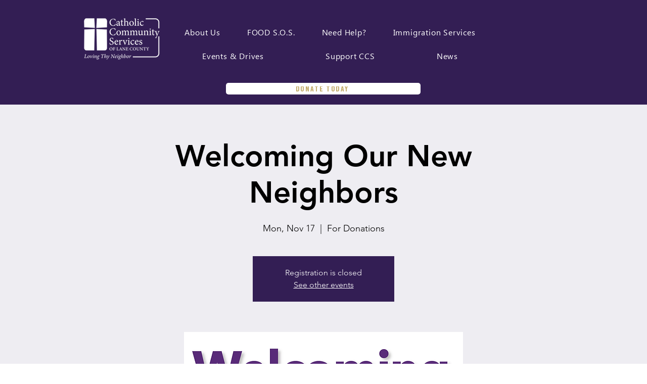

--- FILE ---
content_type: application/javascript
request_url: https://static.parastorage.com/services/events-details-page/1.656.0/client-viewer/9348.chunk.min.js
body_size: 3061
content:
"use strict";(("undefined"!=typeof self?self:this).webpackJsonp__wix_events_details_page=("undefined"!=typeof self?self:this).webpackJsonp__wix_events_details_page||[]).push([[9348],{72964:(e,t,s)=>{s.r(t),s.d(t,{classes:()=>a,cssStates:()=>d,keyframes:()=>o,layers:()=>r,namespace:()=>i,st:()=>u,stVars:()=>n,style:()=>l,vars:()=>c});var i="oVzfBTx",a={root:"sOOheYY",innerContainer:"sXpJzYa",icon:"sWP5qcE"},o={},r={},n={},c={},d=s.stc.bind(null,i),l=s.sts.bind(null,i),u=l},92737:(e,t,s)=>{s.r(t),s.d(t,{classes:()=>a,cssStates:()=>d,keyframes:()=>o,layers:()=>r,namespace:()=>i,st:()=>u,stVars:()=>n,style:()=>l,vars:()=>c});var i="owieIfj",a={root:"sjeq1mH",innerContainer:"sXpJzYa",icon:"sWP5qcE","priority-light":"s__4T7bCh","priority-primary":"scVTjdp","priority-secondary":"sXJl_VJ"},o={},r={},n={},c={"wix-color-1":"--wix-color-1","wix-color-5":"--wix-color-5","wix-color-8":"--wix-color-8","wix-ui-tpa-badge-badge-bg-color":"--wix-ui-tpa-badge-badge-bg-color","wix-ui-tpa-badge-badge-text-color":"--wix-ui-tpa-badge-badge-text-color","wix-ui-tpa-badge-icon-color":"--wix-ui-tpa-badge-icon-color","wix-ui-tpa-badge-text-font":"--wix-ui-tpa-badge-text-font","wix-ui-tpa-badge-border-color":"--wix-ui-tpa-badge-border-color","wix-ui-tpa-badge-border-radius-start-start":"--wix-ui-tpa-badge-border-radius-start-start","wix-ui-tpa-badge-border-radius-start-end":"--wix-ui-tpa-badge-border-radius-start-end","wix-ui-tpa-badge-border-radius-end-start":"--wix-ui-tpa-badge-border-radius-end-start","wix-ui-tpa-badge-border-radius-end-end":"--wix-ui-tpa-badge-border-radius-end-end","wix-ui-tpa-badge-border-width":"--wix-ui-tpa-badge-border-width","wix-ui-tpa-badge-space-between":"--wix-ui-tpa-badge-space-between","wix-ui-tpa-badge-padding-start":"--wix-ui-tpa-badge-padding-start","wix-ui-tpa-badge-padding-end":"--wix-ui-tpa-badge-padding-end","wix-ui-tpa-badge-padding-top":"--wix-ui-tpa-badge-padding-top","wix-ui-tpa-badge-padding-bottom":"--wix-ui-tpa-badge-padding-bottom","wix-ui-tpa-badge-icon-size":"--wix-ui-tpa-badge-icon-size"},d=s.stc.bind(null,i),l=s.sts.bind(null,i),u=l},85173:(e,t,s)=>{s.r(t),s.d(t,{classes:()=>a,cssStates:()=>d,keyframes:()=>o,layers:()=>r,namespace:()=>i,st:()=>u,stVars:()=>n,style:()=>l,vars:()=>c});var i="oDOeQNL",a={root:"sNCAgcw","focus-box":"ssk8HCQ","focus-box-error":"s__32v6bb"},o={},r={},n={},c={},d=s.stc.bind(null,i),l=s.sts.bind(null,i),u=l},29190:(e,t,s)=>{s.r(t),s.d(t,{classes:()=>a,cssStates:()=>d,keyframes:()=>o,layers:()=>r,namespace:()=>i,st:()=>u,stVars:()=>n,style:()=>l,vars:()=>c});var i="oulKSF0",a={root:"sEbuyBL",content:"s__73c_SL",prefix:"spyw9pf",suffix:"s__0dqWXn"},o={},r={},n={},c={},d=s.stc.bind(null,i),l=s.sts.bind(null,i),u=l},46428:(e,t,s)=>{s.d(t,{A:()=>o});var i=s(60751);const a=({size:e,...t})=>i.createElement("svg",{viewBox:"0 0 24 24",fill:"currentColor",width:e||"24",height:e||"24",...t},i.createElement("path",{d:"M12,21 C7.02943725,21 3,16.9705627 3,12 C3,7.02943725 7.02943725,3 12,3 C16.9705627,3 21,7.02943725 21,12 C21,16.9705627 16.9705627,21 12,21 Z M12,20 C16.418278,20 20,16.418278 20,12 C20,7.581722 16.418278,4 12,4 C7.581722,4 4,7.581722 4,12 C4,16.418278 7.581722,20 12,20 Z M12.7287834,7.27532214 C12.9203342,7.46687299 13.0199347,7.73174979 13.0020527,8.00205275 L13.0020527,12.0020527 C13.0199347,12.2723557 12.9203342,12.5372325 12.7287834,12.7287834 C12.5372325,12.9203342 12.2723557,13.0199347 12.0020527,13.0020527 C11.7317498,13.0199347 11.466873,12.9203342 11.2753221,12.7287834 C11.0837713,12.5372325 10.9841708,12.2723557 11.0020527,12.0020527 L11.0020527,8.00205275 C10.9841708,7.73174979 11.0837713,7.46687299 11.2753221,7.27532214 C11.466873,7.08377129 11.7317498,6.98417081 12.0020527,7.00205275 C12.2723557,6.98417081 12.5372325,7.08377129 12.7287834,7.27532214 Z M12.7287834,15.2753221 C12.9203342,15.466873 13.0199347,15.7317498 13.0020527,16.0020527 C13.0199347,16.2723557 12.9203342,16.5372325 12.7287834,16.7287834 C12.5372325,16.9203342 12.2723557,17.0199347 12.0020527,17.0020527 C11.7317498,17.0199347 11.466873,16.9203342 11.2753221,16.7287834 C11.0837713,16.5372325 10.9841708,16.2723557 11.0020527,16.0020527 C10.9841708,15.7317498 11.0837713,15.466873 11.2753221,15.2753221 C11.466873,15.0837713 11.7317498,14.9841708 12.0020527,15.0020527 C12.2723557,14.9841708 12.5372325,15.0837713 12.7287834,15.2753221 Z"}));a.displayName="StatusAlert";var o=a},19569:(e,t,s)=>{s.d(t,{E:()=>l});var i=s(60751),a=s(92737),o=s(54821),r=s(72964);class n extends i.Component{render(){const{className:e,children:t,icon:s,...a}=this.props;return i.createElement("div",{className:(0,r.st)(r.classes.root,{withIcon:!!s},e),...a},i.createElement("div",{className:r.classes.innerContainer},s&&i.createElement("div",{"data-hook":"badge-icon",className:r.classes.icon},s),t))}}n.displayName="BadgeBase";var c=s(55530),d=s.n(c);class l extends i.Component{render(){const{className:e,priority:t,...s}=this.props;return i.createElement(n,{className:d()(a.classes.root,a.classes[`priority-${t}`],e),"data-priority":t,...s})}}l.displayName="Badge",l.defaultProps={priority:o.k.default}},54821:(e,t,s)=>{var i;s.d(t,{k:()=>i}),function(e){e.default="default",e.light="light",e.primary="primary",e.secondary="secondary"}(i||(i={}))},88905:(e,t,s)=>{s.d(t,{x:()=>G});var i=s(60751),a=s(83060),o=s(98710),r=s(55530),n=s.n(r),c="oCyBU_b",d={root:"ssZceZO",hasIcon:"sgzCs3d",affixIcon:"sI4flY3","prefix-icon":"srK1YQK","suffix-icon":"sig5seL"},l=s.sts.bind(null,c);var u=s(21533);var p=s(85173);const f=e=>!(e.prototype&&e.prototype.render),h="has-custom-focus",b="ignore-focus",m=new class{constructor(){this.method="keyboard",this.subscribers=new Map,this.subscribe=(e,t)=>this.subscribers.set(e,t),this.unsubscribe=e=>this.subscribers.delete(e),this.isKeyboard=()=>"keyboard"===this.method,"undefined"!=typeof window&&(window.addEventListener("mousedown",(()=>this.setMethod("mouse"))),window.addEventListener("keydown",(()=>this.setMethod("keyboard"))),window.addEventListener("keyup",(()=>this.setMethod("keyboard"))))}setMethod(e){e!==this.method&&(this.method=e,this.subscribers.forEach((e=>e())))}};var x,y=s(29190);!function(e){e.prefixIcon="prefix-icon",e.suffixIcon="suffix-icon"}(x||(x={}));const g=["submit","reset","button"],w=(e,t)=>{"a"!==e||(e=>{g.findIndex((t=>t===e))})(t)},v=(e,t,s)=>e&&i.cloneElement(e,{className:n()(y.classes[t],e.props.className),"data-hook":e.props["data-hook"]||e.props.dataHook||s});class C extends i.Component{componentDidMount(){const{type:e,as:t}=this.props;e&&t&&w(t,e)}componentDidUpdate(e){const{type:t,as:s}=this.props;t&&s&&(e.type!==t||e.as!==s)&&w(s,t)}focus(){this.innerComponentRef&&this.innerComponentRef.focus&&this.innerComponentRef.focus()}render(){const{as:e,suffixIcon:t,prefixIcon:s,children:a,disabled:o,href:r,contentClassName:n,contentRef:c,...d}=this.props,l=o?-1:d.tabIndex||0,u=o?void 0:r,p=f(e)&&"string"!=typeof e?void 0:e=>this.innerComponentRef=e;return i.createElement(e,{...d,disabled:r?void 0:o,href:u,ref:p,tabIndex:l,"aria-disabled":o,className:(0,y.st)(y.classes.root,{disabled:o},this.props.className)},v(s,"prefix",x.prefixIcon),i.createElement("span",{className:(0,y.st)(y.classes.content,n),ref:c},a),v(t,"suffix",x.suffixIcon))}}C.defaultProps={as:"button",type:"button"},C.displayName="ButtonNext";const N=function(e,t={hasCustomFocus:!1}){class s extends i.Component{constructor(){super(...arguments),this.wrappedComponentRef=null,this.state={focus:!1,focusVisible:!1},this.focus=()=>{this.wrappedComponentRef?.focus&&this.wrappedComponentRef.focus()},this.markAsFocused=()=>{this.setState({focus:!0,focusVisible:t.isFocusWithMouse||m.isKeyboard()}),m.subscribe(this,(()=>{(t.isFocusWithMouse||m.isKeyboard())&&this.setState({focusVisible:!0})}))},this.markAsBlurred=()=>{m.unsubscribe(this),this.setState({focus:!1,focusVisible:!1})},this.onFocus=e=>{const{onFocus:t}=this.props;t?t(e,this.getTriggers()):this.markAsFocused()},this.onBlur=e=>{const{onBlur:t}=this.props;t?t(e,this.getTriggers()):this.markAsBlurred()}}componentWillUnmount(){m.unsubscribe(this)}componentDidUpdate(e){const t=this.state.focus||this.state.focusVisible,s=!e.disabled&&this.props.disabled;t&&s&&this.onBlur({})}getTriggers(){return{blur:this.markAsBlurred,focus:this.markAsFocused}}render(){const s=f(e)?void 0:e=>{this.wrappedComponentRef=e},{className:a,onBlur:o,onFocus:r,...c}=this.props;return i.createElement(e,{...c,ref:s,className:(0,p.st)(p.classes.root,{focus:this.state.focus,"focus-visible":this.state.focusVisible},a,n()({[h]:t.hasCustomFocus,[b]:t.ignoreFocus})),onBlur:this.onBlur,onFocus:this.onFocus,"data-focusable-focus":this.state.focus,"data-focusable-focus-visible":this.state.focusVisible})}}var a,o;return s.displayName=(e=>"string"==typeof e?e:e?e.displayName||e.name||"Component":void 0)(e),s.defaultProps=e.defaultProps,a=s,o=e.propTypes,a.propTypes=o,f(e)?s:(0,u.A)(s,e,{delegateTo:e=>e.wrappedComponentRef,hoistStatics:!0})}(C);var _=s(76141);const k=(e,t)=>i.createElement("span",{className:n()(d[`${t}-icon`],d.affixIcon)},e),E=({priority:e,size:t,fullWidth:s=!1,innerRef:a,upgrade:r=!1,wrapContent:c=!1,paddingMode:u=(r?o.uN.dynamicPaddings:o.uN.legacy),children:p,className:f,prefixIcon:h,suffixIcon:b,"data-hook":m,hoverStyle:x=o.fO.colorChange,...y})=>{const g=h||b?{prefixIcon:h?k(h,o.ez.prefix):void 0,suffixIcon:b?k(b,o.ez.suffix):void 0}:null,w=e=>({"data-fullwidth":s,"data-mobile":e});return i.useEffect((()=>{}),[]),i.createElement(_.UR,null,(({mobile:o})=>i.createElement(N,{...w(o),ref:a,children:p,"data-hook":m,className:l(d.root,{priority:e,size:t,fullWidth:s,mobile:o,paddingMode:u,wrapContent:c,hoverStyle:x},n()(f,{[d.hasIcon]:!!g})),...y,...g})))},I=i.forwardRef(((e,t)=>i.createElement(E,{...e,innerRef:t})));var B=s(54077),S="o__4L08GF",R={root:"sh6Yfb4",affixIcon:"sDn4qHb","prefix-icon":"sLFuJ2m","suffix-icon":"sPv_KmI"},z=s.sts.bind(null,S);class A extends i.Component{constructor(){super(...arguments),this._textButtonRef=i.createRef(),this.focus=()=>{this._textButtonRef.current.focus()},this.blur=()=>{this._textButtonRef.current.blur()},this._wrapAffix=(e,t)=>i.createElement("span",{className:n()(R[`${t}-icon`],R.affixIcon)},e),this._getAffixes=()=>{const{prefixIcon:e,suffixIcon:t}=this.props;return e||t?{prefixIcon:e?this._wrapAffix(e,"prefix"):void 0,suffixIcon:t?this._wrapAffix(t,"suffix"):void 0}:null}}render(){const{priority:e,className:t,hoverStyle:s,...a}=this.props,o=this._getAffixes();return i.createElement(_.UR,null,(({mobile:r})=>i.createElement(N,{ref:this._textButtonRef,...a,className:z(R.root,{priority:e,mobile:r,hoverStyle:s},t),"data-mobile":r,"data-priority":e,...o})))}}A.displayName="TextButton",A.defaultProps={priority:B.I.link};var F="osCXuKY",M="s_dRdJp",P="sIkBkKo",V="sORabqz",T="sYuTbf7",L="s__5e0xQu",D="sGD6Are",U="s__9N9l8T",Y=s.sts.bind(null,F);var J="oCJt1TM",K="svE4YDm",W="sD6sV7w",q=s.sts.bind(null,J);const O=i.createContext({type:"default"}),Z=O.Provider,X=O.Consumer;class $ extends i.Component{constructor(){super(...arguments),this.textButtonDefaultProps={priority:B.I.primary},this.buttonDefaultProps={priority:o.dk.basic,size:o.Mp.tiny}}render(){const{children:e,type:t,...s}=this.props,o=t===a.vU.text?A:I,r=t===a.vU.text?this.textButtonDefaultProps:this.buttonDefaultProps;return i.createElement(X,null,(({type:n})=>i.createElement("div",{className:q(K,{type:t,wired:n===a.zS.wired},U),"data-hook":a.Ne.button},i.createElement(o,{className:q(W,{priority:s.priority||r.priority}),...r,...s},e))))}}$.displayName="SectionNotification.Button",$.defaultProps={type:a.vU.default};class H extends i.Component{render(){return i.createElement("div",{className:n()(D,this.props.className),"data-hook":a.Ne.text},this.props.children)}}H.displayName="SectionNotification.Text";class Q extends i.Component{render(){return i.createElement("div",{className:n()(L,this.props.className),"data-hook":a.Ne.icon,"aria-hidden":!0},this.props.icon)}}Q.displayName="SectionNotification.Icon";let j=0;class G extends i.Component{constructor(e){super(e),this.contentId=`${"section-notification-contents-wrapper_"}-${++j}`}render(){const{children:e,type:t,className:s,size:o,"aria-label":r}=this.props,n=t===a.zS.error,c=t===a.zS.alert,d=t===a.zS.wired,l=t===a.zS.success,u=[],p=[];i.Children.forEach(e,(e=>{e&&e.type===$?p.push(e):u.push(e)}));const f=p.length?"group":n||l?"alert":"status";return i.createElement(_.UR,null,(({rtl:e})=>i.createElement("div",{className:Y(M,{error:n,alert:c,rtl:e,size:o,wired:d,success:l},s),role:f,"data-error":n,"data-alert":c,"data-wired":d,"data-success":l,"data-hook":this.props["data-hook"],"aria-label":r,"aria-describedby":this.contentId},i.createElement("div",{className:P},i.createElement("div",{className:V,id:this.contentId},u),p?i.createElement(Z,{value:{type:t}},i.createElement("div",{className:T},p)):null))))}}G.displayName="SectionNotification",G.defaultProps={type:a.zS.default,size:a._B.regular},G.Text=H,G.Icon=Q,G.Button=$},83060:(e,t,s)=>{var i,a,o,r;s.d(t,{Ne:()=>r,_B:()=>o,vU:()=>i,zS:()=>a}),function(e){e.default="default",e.text="text"}(i||(i={})),function(e){e.default="default",e.error="error",e.alert="alert",e.wired="wired",e.success="success"}(a||(a={})),function(e){e.regular="regular",e.compact="compact"}(o||(o={})),function(e){e.icon="icon",e.text="text",e.button="button"}(r||(r={}))},76141:(e,t,s)=>{s.d(t,{UR:()=>o});var i=s(60751);const a=i.createContext({mobile:!1,rtl:!1,seo:!1,cssVars:!1}),o=a.Consumer},54077:(e,t,s)=>{var i;s.d(t,{I:()=>i}),function(e){e.primary="primary",e.secondary="secondary",e.link="link",e.primaryLink="primaryLink"}(i||(i={}))}}]);
//# sourceMappingURL=9348.chunk.min.js.map

--- FILE ---
content_type: application/javascript
request_url: https://static.parastorage.com/services/events-details-page/1.656.0/client-viewer/880.chunk.min.js
body_size: 12343
content:
(("undefined"!=typeof self?self:this).webpackJsonp__wix_events_details_page=("undefined"!=typeof self?self:this).webpackJsonp__wix_events_details_page||[]).push([[880],{36969:(e,t,o)=>{"use strict";o.r(t),o.d(t,{classes:()=>r,cssStates:()=>d,keyframes:()=>a,layers:()=>s,namespace:()=>i,st:()=>p,stVars:()=>n,style:()=>c,vars:()=>l});var i="oDq6RQX",r={root:"sbU8ejU",label:"si3_INp",dropdownBase:"srt65Pi",dropdownOption:"sxBdutW",dropdownNativeSelect:"syG2S2z",dropdownError:"sgs4EU7",errorIcon:"sp0LUNE",dropdown:"sjgnEDW",dropdownContainer:"swzGaP_",divider:"sjEeH6L",customDivider:"skHIYRA",arrowIcon:"s_pN_iP",errorIconWrapper:"sUhndD1"},a={},s={},n={},l={"wix-color-5":"--wix-color-5","wix-color-4":"--wix-color-4","wix-color-29":"--wix-color-29","wix-color-1":"--wix-color-1","wix-color-37":"--wix-color-37","wix-ui-tpa-dropdown-main-button-text-color":"--wix-ui-tpa-dropdown-main-button-text-color","wix-ui-tpa-dropdown-main-text-font":"--wix-ui-tpa-dropdown-main-text-font","wix-ui-tpa-dropdown-main-border-radius":"--wix-ui-tpa-dropdown-main-border-radius","wix-ui-tpa-dropdown-hover-border-radius":"--wix-ui-tpa-dropdown-hover-border-radius","wix-ui-tpa-dropdown-readonly-button-border-radius":"--wix-ui-tpa-dropdown-readonly-button-border-radius","wix-ui-tpa-dropdown-main-button-border-color":"--wix-ui-tpa-dropdown-main-button-border-color","wix-ui-tpa-dropdown-hover-border-color":"--wix-ui-tpa-dropdown-hover-border-color","wix-ui-tpa-dropdown-main-border-width":"--wix-ui-tpa-dropdown-main-border-width","wix-ui-tpa-dropdown-hover-border-width":"--wix-ui-tpa-dropdown-hover-border-width","wix-ui-tpa-dropdown-hover-background-color":"--wix-ui-tpa-dropdown-hover-background-color","wix-ui-tpa-dropdown-hover-background-opacity":"--wix-ui-tpa-dropdown-hover-background-opacity","wix-ui-tpa-dropdown-hover-text-color":"--wix-ui-tpa-dropdown-hover-text-color","wix-ui-tpa-dropdown-readonly-button-border-color":"--wix-ui-tpa-dropdown-readonly-button-border-color","wut-error-color":"--wut-error-color","wix-ui-tpa-dropdown-main-button-text-disabled-color":"--wix-ui-tpa-dropdown-main-button-text-disabled-color","wix-ui-tpa-dropdown-main-border-disabled-color":"--wix-ui-tpa-dropdown-main-border-disabled-color","wix-ui-tpa-dropdown-main-background-color":"--wix-ui-tpa-dropdown-main-background-color","wix-ui-tpa-dropdown-main-placeholder-color":"--wix-ui-tpa-dropdown-main-placeholder-color","wix-ui-tpa-dropdown-main-dropdown-background-color":"--wix-ui-tpa-dropdown-main-dropdown-background-color","wix-ui-tpa-dropdown-main-item-text-color":"--wix-ui-tpa-dropdown-main-item-text-color","wix-ui-tpa-dropdown-main-item-text-font":"--wix-ui-tpa-dropdown-main-item-text-font","wix-ui-tpa-dropdown-main-item-text-disabled-color":"--wix-ui-tpa-dropdown-main-item-text-disabled-color","wix-ui-tpa-dropdown-main-label-color":"--wix-ui-tpa-dropdown-main-label-color","wix-ui-tpa-dropdown-main-dropdown-height":"--wix-ui-tpa-dropdown-main-dropdown-height","wix-ui-tpa-dropdown-error-color":"--wix-ui-tpa-dropdown-error-color","wix-ui-tpa-dropdown-error-message-min-height":"--wix-ui-tpa-dropdown-error-message-min-height","wix-ui-tpa-dropdown-main-border-opacity":"--wix-ui-tpa-dropdown-main-border-opacity","wix-ui-tpa-dropdown-content-vertical-padding":"--wix-ui-tpa-dropdown-content-vertical-padding","wix-ui-tpa-dropdown-content-horizontal-padding":"--wix-ui-tpa-dropdown-content-horizontal-padding","wix-ui-tpa-dropdown-main-column-gap":"--wix-ui-tpa-dropdown-main-column-gap","wix-ui-tpa-dropdown-readonly-button-background-color":"--wix-ui-tpa-dropdown-readonly-button-background-color","wix-ui-tpa-dropdown-readonly-button-border-width":"--wix-ui-tpa-dropdown-readonly-button-border-width","wix-ui-tpa-dropdown-readonly-button-text-color":"--wix-ui-tpa-dropdown-readonly-button-text-color","wix-ui-tpa-dropdown-readonly-icon-color":"--wix-ui-tpa-dropdown-readonly-icon-color","wix-ui-tpa-dropdown-readonly-icon-size":"--wix-ui-tpa-dropdown-readonly-icon-size","wix-ui-tpa-dropdown-readonly-label-font":"--wix-ui-tpa-dropdown-readonly-label-font","wix-ui-tpa-dropdown-readonly-label-color":"--wix-ui-tpa-dropdown-readonly-label-color","wix-ui-tpa-dropdown-readonly-button-placeholder-color":"--wix-ui-tpa-dropdown-readonly-button-placeholder-color"},d=o.stc.bind(null,i),c=o.sts.bind(null,i),p=c},41584:(e,t,o)=>{"use strict";o.r(t),o.d(t,{classes:()=>r,cssStates:()=>d,keyframes:()=>a,layers:()=>s,namespace:()=>i,st:()=>p,stVars:()=>n,style:()=>c,vars:()=>l});var i="oprZmmc",r={root:"s__4xLDgj",arrowIcon:"snxC3Zt",optionIcon:"s_hqe_y",childrenWrapper:"sPEa8LY"},a={},s={},n={},l={"wix-color-1":"--wix-color-1","wix-color-5":"--wix-color-5","wix-ui-tpa-dropdown-suffix-padding-inline-end":"--wix-ui-tpa-dropdown-suffix-padding-inline-end",arrowIconSize:"--DropdownBase3884801520-arrowIconSize"},d=o.stc.bind(null,i),c=o.sts.bind(null,i),p=c},394:(e,t,o)=>{"use strict";o.r(t),o.d(t,{classes:()=>r,cssStates:()=>d,keyframes:()=>a,layers:()=>s,namespace:()=>i,st:()=>p,stVars:()=>n,style:()=>c,vars:()=>l});var i="oeOG_Lw",r={root:"shkrGjU",wrapper:"s__5ERz0h",optionIcon:"sqrf_1L",suffixContainer:"sUFVvsk",arrowIcon:"sh2vKbr",loader:"sDNgkpw",errorIcon:"spK8_HJ",errorIconWrapper:"saPeT6I"},a={},s={},n={},l={"wix-color-29":"--wix-color-29","wix-color-1":"--wix-color-1","wix-color-4":"--wix-color-4","wix-color-5":"--wix-color-5","wix-ui-tpa-dropdown-main-button-text-color":"--wix-ui-tpa-dropdown-main-button-text-color","wix-ui-tpa-dropdown-hover-text-color":"--wix-ui-tpa-dropdown-hover-text-color","wix-ui-tpa-dropdown-main-text-font":"--wix-ui-tpa-dropdown-main-text-font","wix-ui-tpa-dropdown-readonly-button-text-font":"--wix-ui-tpa-dropdown-readonly-button-text-font","wix-ui-tpa-dropdown-main-border-radius":"--wix-ui-tpa-dropdown-main-border-radius","wix-ui-tpa-dropdown-hover-border-radius":"--wix-ui-tpa-dropdown-hover-border-radius","wix-ui-tpa-dropdown-readonly-button-border-radius":"--wix-ui-tpa-dropdown-readonly-button-border-radius","wix-ui-tpa-dropdown-main-button-border-color":"--wix-ui-tpa-dropdown-main-button-border-color","wix-ui-tpa-dropdown-hover-border-color":"--wix-ui-tpa-dropdown-hover-border-color","wix-ui-tpa-dropdown-main-border-width":"--wix-ui-tpa-dropdown-main-border-width","wix-ui-tpa-dropdown-hover-border-width":"--wix-ui-tpa-dropdown-hover-border-width","wix-ui-tpa-dropdown-hover-background-color":"--wix-ui-tpa-dropdown-hover-background-color","wix-ui-tpa-dropdown-hover-background-opacity":"--wix-ui-tpa-dropdown-hover-background-opacity","wix-ui-tpa-dropdown-readonly-button-border-color":"--wix-ui-tpa-dropdown-readonly-button-border-color","wix-ui-tpa-dropdown-native-select-main-button-text-disabled-color":"--wix-ui-tpa-dropdown-native-select-main-button-text-disabled-color","wix-ui-tpa-dropdown-native-select-main-background-color":"--wix-ui-tpa-dropdown-native-select-main-background-color","wix-ui-tpa-dropdown-native-select-main-placeholder-color":"--wix-ui-tpa-dropdown-native-select-main-placeholder-color","wix-ui-tpa-dropdown-native-select-main-placeholder-opacity":"--wix-ui-tpa-dropdown-native-select-main-placeholder-opacity","wix-ui-tpa-dropdown-native-select-readonly-button-background-color":"--wix-ui-tpa-dropdown-native-select-readonly-button-background-color","wix-ui-tpa-dropdown-native-select-readonly-button-border-width":"--wix-ui-tpa-dropdown-native-select-readonly-button-border-width","wix-ui-tpa-dropdown-native-select-readonly-button-text-color":"--wix-ui-tpa-dropdown-native-select-readonly-button-text-color","wix-ui-tpa-dropdown-native-select-readonly-button-icon-color":"--wix-ui-tpa-dropdown-native-select-readonly-button-icon-color","wix-ui-tpa-dropdown-native-select-readonly-button-icon-size":"--wix-ui-tpa-dropdown-native-select-readonly-button-icon-size","wix-ui-tpa-dropdown-native-select-readonly-placeholder-color":"--wix-ui-tpa-dropdown-native-select-readonly-placeholder-color",arrowIconSize:"--DropdownNativeSelect1412693872-arrowIconSize"},d=o.stc.bind(null,i),c=o.sts.bind(null,i),p=c},90892:(e,t,o)=>{"use strict";o.r(t),o.d(t,{classes:()=>r,cssStates:()=>d,keyframes:()=>a,layers:()=>s,namespace:()=>i,st:()=>p,stVars:()=>n,style:()=>c,vars:()=>l});var i="oxFZT8q",r={root:"sSspVFQ",insetFocusRing:"srMSe_m",contentWrapper:"sAFLro0",title:"sL9faUj",subtitle:"sROGiZy",suffix:"sxxWNq4",icon:"sLxUYZo"},a={},s={},n={},l={"wix-color-29":"--wix-color-29","wix-color-5":"--wix-color-5","wix-color-4":"--wix-color-4","wix-ui-tpa-dropdown-option-main-title-text-color":"--wix-ui-tpa-dropdown-option-main-title-text-color","wix-ui-tpa-dropdown-option-main-title-text-font":"--wix-ui-tpa-dropdown-option-main-title-text-font","wix-ui-tpa-dropdown-option-main-item-text-disabled-color":"--wix-ui-tpa-dropdown-option-main-item-text-disabled-color","wix-ui-tpa-dropdown-option-padding-inline-start":"--wix-ui-tpa-dropdown-option-padding-inline-start","wix-ui-tpa-dropdown-option-vertical-padding":"--wix-ui-tpa-dropdown-option-vertical-padding","wix-ui-tpa-dropdown-option-title-padding-inline-start":"--wix-ui-tpa-dropdown-option-title-padding-inline-start","wix-ui-tpa-dropdown-option-title-padding-inline-end":"--wix-ui-tpa-dropdown-option-title-padding-inline-end"},d=o.stc.bind(null,i),c=o.sts.bind(null,i),p=c},8277:(e,t,o)=>{"use strict";o.r(t),o.d(t,{classes:()=>r,cssStates:()=>d,keyframes:()=>a,layers:()=>s,namespace:()=>i,st:()=>p,stVars:()=>n,style:()=>c,vars:()=>l});var i="ot2ix9A",r={root:"sRRukxQ",icon:"su610nU","skin-line":"sviuU0X","skin-full":"snn2Ujn"},a={},s={},n={},l={"wix-color-1":"--wix-color-1","wix-color-5":"--wix-color-5","wix-color-29":"--wix-color-29","wix-ui-tpa-icon-button-icon-color":"--wix-ui-tpa-icon-button-icon-color","wix-ui-tpa-icon-button-background-color":"--wix-ui-tpa-icon-button-background-color"},d=o.stc.bind(null,i),c=o.sts.bind(null,i),p=c},73649:(e,t,o)=>{"use strict";o.r(t),o.d(t,{classes:()=>r,cssStates:()=>d,keyframes:()=>a,layers:()=>s,namespace:()=>i,st:()=>p,stVars:()=>n,style:()=>c,vars:()=>l});var i="ouUbSrX",r={root:"s__3zKpIL","sr-only":"sK_hXc4",button:"s__2JYWde",icon:"snfKc5X",tooltipMessage:"svbX0QP"},a={},s={},n={},l={},d=o.stc.bind(null,i),c=o.sts.bind(null,i),p=c},28829:(e,t,o)=>{"use strict";o.r(t),o.d(t,{classes:()=>r,cssStates:()=>d,keyframes:()=>a,layers:()=>s,namespace:()=>i,st:()=>p,stVars:()=>n,style:()=>c,vars:()=>l});var i="oBeu5ET",r={root:"sdM_9Ff",focusRing:"sTXMWDf",srOnly:"sGAxO34",input:"shARa1k",withHelperText:"seYHmrH",passwordVisibilityButton:"sx6C_eh",customSuffix:"sWAescX",suffixWrapper:"spq2vRv",clearButtonWrapper:"sIrxtoh",clearButtonGap:"sZcMJz2",clearButton:"sYxdYBg",label:"s__2madlF",charCount:"sl1t_pa",errorWrapper:"srQ1TM1",errorMessage:"sWmbCKl",errorIcon:"sgNuu3B",successIcon:"suxVvRD",prefix:"sKI0zTR",prefixLabel:"s__79pEM9",arrowsSuffixWrapper:"sqJ0cJQ",arrowBtn:"syDxGCr",helperText:"shi7zi_",floatingInput:"sOVO5Sc",floatingLabelWrapper:"sWFh8vw"},a={},s={},n={},l={"wix-color-1":"--wix-color-1","wix-color-5":"--wix-color-5","wix-color-4":"--wix-color-4","wix-color-29":"--wix-color-29","wut-error-color":"--wut-error-color","wix-ui-tpa-text-field-main-border-radius":"--wix-ui-tpa-text-field-main-border-radius","wix-ui-tpa-text-field-main-border-width":"--wix-ui-tpa-text-field-main-border-width","wix-ui-tpa-text-field-main-border-color":"--wix-ui-tpa-text-field-main-border-color","wix-ui-tpa-text-field-main-background-color":"--wix-ui-tpa-text-field-main-background-color","wix-ui-tpa-text-field-main-text-color":"--wix-ui-tpa-text-field-main-text-color","wix-ui-tpa-text-field-placeholder-color":"--wix-ui-tpa-text-field-placeholder-color","wix-ui-tpa-text-field-disabled-placeholder-color":"--wix-ui-tpa-text-field-disabled-placeholder-color","wix-ui-tpa-text-field-main-text-font":"--wix-ui-tpa-text-field-main-text-font","wix-ui-tpa-text-field-main-label-font":"--wix-ui-tpa-text-field-main-label-font","wix-ui-tpa-text-field-main-label-text-color":"--wix-ui-tpa-text-field-main-label-text-color","wix-ui-tpa-text-field-char-count-font":"--wix-ui-tpa-text-field-char-count-font","wix-ui-tpa-text-field-char-count-color":"--wix-ui-tpa-text-field-char-count-color","wix-ui-tpa-text-field-disabled-label-color":"--wix-ui-tpa-text-field-disabled-label-color","wix-ui-tpa-text-field-prefix-color":"--wix-ui-tpa-text-field-prefix-color","wix-ui-tpa-text-field-error-color":"--wix-ui-tpa-text-field-error-color","wix-ui-tpa-text-field-error-message-min-height":"--wix-ui-tpa-text-field-error-message-min-height","wix-ui-tpa-text-field-main-border-opacity":"--wix-ui-tpa-text-field-main-border-opacity","wix-ui-tpa-text-field-hover-border-color":"--wix-ui-tpa-text-field-hover-border-color","wix-ui-tpa-text-field-hover-border-width":"--wix-ui-tpa-text-field-hover-border-width","wix-ui-tpa-text-field-hover-border-radius":"--wix-ui-tpa-text-field-hover-border-radius","wix-ui-tpa-text-field-hover-background-color":"--wix-ui-tpa-text-field-hover-background-color","wix-ui-tpa-text-field-hover-background-opacity":"--wix-ui-tpa-text-field-hover-background-opacity","wix-ui-tpa-text-field-hover-text-color":"--wix-ui-tpa-text-field-hover-text-color","wix-ui-tpa-text-field-helper-text-color":"--wix-ui-tpa-text-field-helper-text-color","wix-ui-tpa-text-field-helper-text-font":"--wix-ui-tpa-text-field-helper-text-font","wix-ui-tpa-text-field-readonly-background-color":"--wix-ui-tpa-text-field-readonly-background-color","wix-ui-tpa-text-field-readonly-border-color":"--wix-ui-tpa-text-field-readonly-border-color","wix-ui-tpa-text-field-readonly-border-width":"--wix-ui-tpa-text-field-readonly-border-width","wix-ui-tpa-text-field-readonly-border-radius":"--wix-ui-tpa-text-field-readonly-border-radius","wix-ui-tpa-text-field-readonly-label-text-color":"--wix-ui-tpa-text-field-readonly-label-text-color","wix-ui-tpa-text-field-readonly-label-font":"--wix-ui-tpa-text-field-readonly-label-font","wix-ui-tpa-text-field-readonly-text-color":"--wix-ui-tpa-text-field-readonly-text-color","wix-ui-tpa-text-field-readonly-text-font":"--wix-ui-tpa-text-field-readonly-text-font","wix-ui-tpa-text-field-readonly-prefix-color":"--wix-ui-tpa-text-field-readonly-prefix-color","wix-ui-tpa-text-field-padding-inline-start":"--wix-ui-tpa-text-field-padding-inline-start","wix-ui-tpa-text-field-padding-inline-end":"--wix-ui-tpa-text-field-padding-inline-end","wix-ui-tpa-text-field-padding-block-start":"--wix-ui-tpa-text-field-padding-block-start","wix-ui-tpa-text-field-padding-block-end":"--wix-ui-tpa-text-field-padding-block-end","wix-ui-tpa-text-field-prefix-padding-inline-end":"--wix-ui-tpa-text-field-prefix-padding-inline-end","wix-ui-tpa-text-field-suffix-padding-inline-start":"--wix-ui-tpa-text-field-suffix-padding-inline-start","wix-ui-tpa-text-field-arrows-suffix-vertical-padding":"--wix-ui-tpa-text-field-arrows-suffix-vertical-padding","default-main-border-width":"--TextField1634715229-default-main-border-width",transparent:"--TextField1634715229-transparent"},d=o.stc.bind(null,i),c=o.sts.bind(null,i),p=c},26607:(e,t,o)=>{"use strict";o.r(t),o.d(t,{classes:()=>r,cssStates:()=>d,keyframes:()=>a,layers:()=>s,namespace:()=>i,st:()=>p,stVars:()=>n,style:()=>c,vars:()=>l});var i="ojtXtvk",r={root:"sqaqOLO",message:"sT_EHzT",icon:"serghZk",messageWithSuffix:"sxXnYPa"},a={},s={},n={},l={"wut-error-color":"--wut-error-color","wix-ui-tpa-error-message-wrapper-error-color":"--wix-ui-tpa-error-message-wrapper-error-color","wix-ui-tpa-error-message-wrapper-border-color":"--wix-ui-tpa-error-message-wrapper-border-color","wix-ui-tpa-error-message-wrapper-border-radius":"--wix-ui-tpa-error-message-wrapper-border-radius","wix-ui-tpa-error-message-wrapper-border-width":"--wix-ui-tpa-error-message-wrapper-border-width","wix-ui-tpa-error-message-wrapper-background-color":"--wix-ui-tpa-error-message-wrapper-background-color","wix-ui-tpa-error-message-wrapper-min-message-height":"--wix-ui-tpa-error-message-wrapper-min-message-height",transparent:"--ErrorMessageWrapper1015191428-transparent","border-color":"--ErrorMessageWrapper1015191428-border-color","background-color":"--ErrorMessageWrapper1015191428-background-color"},d=o.stc.bind(null,i),c=o.sts.bind(null,i),p=c},49358:(e,t,o)=>{"use strict";o.r(t),o.d(t,{classes:()=>r,cssStates:()=>d,keyframes:()=>a,layers:()=>s,namespace:()=>i,st:()=>p,stVars:()=>n,style:()=>c,vars:()=>l});var i="oOagEAL",r={root:"srU_Od3"},a={},s={},n={dividerHeight:"1px",dividerBackgroundColor:"black",dividerOpacity:"initial",dividerMarginTop:"initial",dividerMarginBottom:"initial"},l={},d=o.stc.bind(null,i),c=o.sts.bind(null,i),p=c},42292:(e,t,o)=>{"use strict";o.r(t),o.d(t,{classes:()=>r,cssStates:()=>d,keyframes:()=>a,layers:()=>s,namespace:()=>i,st:()=>p,stVars:()=>n,style:()=>c,vars:()=>l});var i="oxIMFDX",r={root:"su6HWIP",dropdownContent:"sYr0HKh"},a={},s={},n={},l={},d=o.stc.bind(null,i),c=o.sts.bind(null,i),p=c},22598:(e,t,o)=>{"use strict";o.r(t),o.d(t,{classes:()=>r,cssStates:()=>d,keyframes:()=>a,layers:()=>s,namespace:()=>i,st:()=>p,stVars:()=>n,style:()=>c,vars:()=>l});var i="oDqP2kL",r={root:"s__6wCiNd",optionsContainer:"syg5cGA",dropdownOption:"s_cFbYv"},a={},s={},n={},l={},d=o.stc.bind(null,i),c=o.sts.bind(null,i),p=c},62078:(e,t,o)=>{"use strict";o.r(t),o.d(t,{classes:()=>r,cssStates:()=>d,keyframes:()=>a,layers:()=>s,namespace:()=>i,st:()=>p,stVars:()=>n,style:()=>c,vars:()=>l});var i="oPHQ7mJ",r={root:"sVtXSKV",highlight:"sMvl2Ry",nonHighlight:"sXDMNFU"},a={},s={},n={hoverBackgroundColor:"lightgrey",selectedBackgroundColor:"grey",selectedHoverBackgroundColor:"dimgrey",disabledBackgroundColor:"white"},l={},d=o.stc.bind(null,i),c=o.sts.bind(null,i),p=c},64782:(e,t,o)=>{"use strict";o.r(t),o.d(t,{classes:()=>r,cssStates:()=>d,keyframes:()=>a,layers:()=>s,namespace:()=>i,st:()=>p,stVars:()=>n,style:()=>c,vars:()=>l});var i="oILAqSv",r={root:"srt6ihp",nativeInput:"sSAlYMb"},a={},s={},n={},l={},d=o.stc.bind(null,i),c=o.sts.bind(null,i),p=c},63933:(e,t,o)=>{"use strict";o.d(t,{A:()=>a});var i=o(60751);const r=({size:e,...t})=>i.createElement("svg",{viewBox:"0 0 24 24",fill:"currentColor",width:e||"24",height:e||"24",...t},i.createElement("path",{fillRule:"evenodd",d:"M4.9997,12.1379 L5.70680678,11.4307932 L9.7837,15.5067932 L18.2925932,6.99979322 L18.9997,7.7069 L10.4918068,16.2147932 L9.7847,16.9219 L4.9997,12.1379 Z"}));r.displayName="Check";var a=r},6206:(e,t,o)=>{"use strict";o.d(t,{A:()=>a});var i=o(60751);const r=({size:e,...t})=>i.createElement("svg",{viewBox:"0 0 24 24",fill:"currentColor",width:e||"24",height:e||"24",...t},i.createElement("path",{fillRule:"evenodd",d:"M18.2546728,8.18171329 L18.9617796,8.88882007 L12.5952867,15.2537133 L12.5978964,15.2558012 L11.8907896,15.962908 L11.8882867,15.9607133 L11.8874628,15.9617796 L11.180356,15.2546728 L11.1812867,15.2527133 L4.81828671,8.88882007 L5.52539349,8.18171329 L11.8882867,14.5457133 L18.2546728,8.18171329 Z"}));r.displayName="ChevronDown";var a=r},77067:(e,t,o)=>{"use strict";o.d(t,{A:()=>a});var i=o(60751);const r=({size:e,...t})=>i.createElement("svg",{viewBox:"0 0 20 20",fill:"currentColor",width:e||"20",height:e||"20",...t},i.createElement("path",{fillRule:"evenodd",d:"M15.6478199,6.64528691 L16.3549267,7.35239369 L11.0627131,12.6461801 L11.0652534,12.6489483 L10.3581467,13.356055 L10.3557131,13.3531801 L10.3548199,13.3549267 L9.64771309,12.6478199 L9.64771309,12.6451801 L4.35471309,7.35228691 L5.06181987,6.64518013 L10.3547131,11.9381801 L15.6478199,6.64528691 Z"}));r.displayName="ChevronDownSmall";var a=r},94964:(e,t,o)=>{"use strict";o.d(t,{A:()=>a});var i=o(60751);const r=({size:e,...t})=>i.createElement("svg",{viewBox:"0 0 20 20",fill:"currentColor",width:e||"20",height:e||"20",...t},i.createElement("path",{fillRule:"evenodd",d:"M10.3495235,6.64669148 L10.3527131,6.65069148 L10.3561771,6.64781987 L11.0632839,7.35492665 L11.0597131,7.35769148 L16.3549267,12.6478199 L15.6478199,13.3549267 L10.3527131,8.06469148 L5.06181987,13.3549267 L4.35471309,12.6478199 L9.64571309,7.35769148 L9.64241676,7.35379826 L10.3495235,6.64669148 Z"}));r.displayName="ChevronUpSmall";var a=r},23056:(e,t,o)=>{"use strict";o.d(t,{A:()=>a});var i=o(60751);const r=({size:e,...t})=>i.createElement("svg",{viewBox:"0 0 20 20",fill:"currentColor",width:e||"20",height:e||"20",...t},i.createElement("path",{fillRule:"evenodd",d:"M9.5,3 C13.084,3 16,5.916 16,9.5 C16,13.084 13.084,16 9.5,16 C5.916,16 3,13.084 3,9.5 C3,5.916 5.916,3 9.5,3 Z M9.5,4 C6.467,4 4,6.467 4,9.5 C4,12.533 6.467,15 9.5,15 C12.533,15 15,12.533 15,9.5 C15,6.467 12.533,4 9.5,4 Z M10,11 L10,12 L9,12 L9,11 L10,11 Z M10,7 L10,10 L9,10 L9,7 L10,7 Z"}));r.displayName="ErrorSmall";var a=r},62869:(e,t,o)=>{e.exports=o(16252).compact},44217:(e,t,o)=>{e.exports=o(16252).debounce},18061:(e,t,o)=>{"use strict";function i(e){const t=e.filter((e=>!!e));return t.length>0?t.join(" "):void 0}o.d(t,{g:()=>i})},99438:(e,t,o)=>{"use strict";var i,r;o.d(t,{Ju:()=>n,K8:()=>s,Rk:()=>r}),function(e){e[e.Enter=13]="Enter",e[e.Spacebar=32]="Spacebar",e[e.ArrowUp=38]="ArrowUp",e[e.ArrowDown=40]="ArrowDown",e[e.ArrowRight=39]="ArrowRight",e[e.ArrowLeft=37]="ArrowLeft",e[e.Esc=27]="Esc"}(i||(i={})),function(e){e.Enter="Enter",e.Spacebar=" ",e.ArrowUp="ArrowUp",e.ArrowUpIE="Up",e.ArrowDown="ArrowDown",e.ArrowDownIE="Down",e.ArrowRight="ArrowRight",e.ArrowRightIE="Right",e.ArrowLeft="ArrowLeft",e.ArrowLeftIE="Left",e.Tab="Tab",e.Home="Home",e.End="End",e.Escape="Escape",e.PageUp="PageUp",e.PageDown="PageDown"}(r||(r={}));const a=e=>e.which||e.keyCode?{keys:i,code:e.keyCode||e.which}:e.key?{keys:r,code:e.key}:void 0;function s(e){const{code:t,keys:o}=a(e);switch(t){case o.Enter:case o.Spacebar:return!0;default:return!1}}const n=e=>1===e.length},42791:(e,t,o)=>{"use strict";o.d(t,{m:()=>P});var i=o(60751),r=o.n(i),a=o(50815),s=o(36969),n=o(99528),l=o(80981),d=o(25243),c=o(55530),p=o.n(c),u=o(6206),w=o(83237),h=o(41584),x=o(62311),m=o(40743);const b=i.forwardRef(((e,t)=>{const{selectedOption:o,placeholder:r,error:a,disabled:s,upgrade:n,className:d,isExpanded:c,id:p,"aria-label":b,"aria-labelledby":f,"aria-activedescendant":g,"aria-describedby":v,"aria-required":y,"aria-controls":k,rtl:E,isLoading:C,"loading-aria-label":L}=e,I=!o||!o.value;return i.createElement(w.$,{upgrade:n,fullWidth:!0,className:(0,h.st)(h.classes.root,{error:a,placeholder:I,upgrade:n,rtl:E},d),"data-hook":l.G.base,"data-dropdown-base-error":a,disabled:s,"aria-activedescendant":g,"aria-expanded":c,id:p,ref:t,"aria-label":b,"aria-labelledby":f,"aria-describedby":v,"aria-required":y,"aria-invalid":a,role:"combobox","aria-controls":k,prefixIcon:o&&o.icon?i.createElement("div",{className:h.classes.optionIcon},o.icon):null,suffixIcon:i.createElement(i.Fragment,null,C?i.createElement(x.y,{className:h.classes.loader,"data-hook":l.G.loader,type:m.t.slim,"aria-label":L}):i.createElement(u.A,{className:h.classes.arrowIcon}))},i.createElement("div",{className:h.classes.childrenWrapper,"data-hook":l.G.baseText},o&&o.value||r))}));var f=o(40957),g=o(40422),v=o(71082),y=o(394);class k extends i.Component{onSelect(e){const{selectedOption:t}=this.props,o=e.target.value;if((t&&t.id)===o)return;const i=this.props.options.find((({id:e})=>e===o));this.props.onSelect(i)}renderOptions(e){const{placeholder:t,options:o}=this.props;return i.createElement(i.Fragment,null,e&&i.createElement("option",{"data-hook":l.G.placeholderOption,value:"",disabled:!0,hidden:!o.length},t),o.map(((e,t)=>e.divider?null:i.createElement("option",{key:t,value:e.id,disabled:!e.isSelectable},e.value))))}renderOptionIcon(){return i.createElement("div",{className:y.classes.optionIcon},this.props.selectedOption.icon)}getDataAttributes(){const{error:e}=this.props;return{[l.h.error]:e}}render(){const{disabled:e,readOnly:t,selectedOption:o,error:r,errorMessage:a,"aria-label":s,"aria-labelledby":n,"aria-required":d,id:c,className:p,name:w,errorComponent:h,newErrorMessage:b,isLoading:f,"loading-aria-label":g}=this.props,{rtl:v}=this.context,k=!o||!o.value,E=o&&!!o.icon,C=(0,y.st)(y.classes.root,{error:r,disabled:e,readOnly:t,placeholder:k,icon:E,rtl:v,fullWidth:!0},p);return i.createElement("div",{className:y.classes.wrapper,onClick:e=>t&&e.preventDefault(),onMouseDown:e=>t&&e.preventDefault(),onKeyDown:e=>t&&e.preventDefault()},i.createElement("select",{...this.getDataAttributes(),defaultValue:"",...o&&{value:o.id},id:c,onChange:e=>!t&&this.onSelect(e),"data-hook":l.G.nativeSelect,ref:this.props.innerRef,"aria-label":s,"aria-labelledby":n,"aria-required":d,disabled:e,name:w,"aria-readonly":t,className:C},this.renderOptions(k)),E?this.renderOptionIcon():null,r&&a&&!b&&h,i.createElement("div",{className:y.classes.suffixContainer},f?i.createElement(x.y,{className:y.classes.loader,"data-hook":l.G.loader,type:m.t.slim,"aria-label":g}):i.createElement(u.A,{className:y.classes.arrowIcon})))}}k.contextType=n.rs;const E=i.forwardRef(((e,t)=>i.createElement(k,{...e,innerRef:t})));var C=o(61157),L=o(18061),I=o(88787),N=o(14507),S=o(46973),_=o(68403),M=o(93885),O=o(96616),R=o(99438),T=o(44217),D=o.n(T);const A=(e,t)=>e.filter((e=>e.value?.toLocaleLowerCase().startsWith(t.toLocaleLowerCase()))),B=({options:e,onSelect:t,isOpen:o,setIsOpen:a,focusedOptionId:s,setFocusedOptionId:n})=>{const[l,d]=r().useState(""),c=r().useCallback(D()((()=>d("")),500),[d]);(0,i.useEffect)((()=>()=>{c.cancel()}),[]);const p=r().useMemo((()=>A(e,l)),[e,l]),u=e=>{void 0!==e&&n(e)},w=e=>{a(!0),e.preventDefault()},h=()=>{u(e[0].id)},x=()=>{u(e[e.length-1].id)},m=()=>s?e.findIndex((e=>e.id===s)):-1,b=()=>{s&&(t=>{const o=e.find((e=>e.id===t));return o?.isSelectable&&!o.isDisabled})(s)&&t(s)},f=t=>{switch(t.key){case R.Rk.Enter:case R.Rk.Spacebar:b(),t.preventDefault();break;case R.Rk.Tab:b();break;case R.Rk.Escape:o=t,a(!1),o.preventDefault();break;case R.Rk.ArrowDown:t.preventDefault(),(()=>{for(let t=m()+1;t<e.length;t++){const o=e[t];if(!o.divider){u(o.id);break}}})();break;case R.Rk.ArrowUp:t.preventDefault(),t.altKey?(b(),a(!1)):(()=>{const t=m();for(let o=(-1===t?e.length:t)-1;o>=0;o--){const t=e[o];if(!t.divider){u(t.id);break}}})();break;case R.Rk.Home:t.preventDefault(),h();break;case R.Rk.End:t.preventDefault(),x();break;case R.Rk.PageUp:t.preventDefault(),(()=>{const t=m(),o=Math.max(t-10,0);u(e[o].id)})();break;case R.Rk.PageDown:t.preventDefault(),(()=>{const t=m(),o=Math.min(t+10,e.length-1);u(e[o].id)})()}var o};return{handleKeydown:t=>{const{key:i}=t;if((0,R.Ju)(i)&&i!==R.Rk.Spacebar)return o||w(t),void(t=>{if(t===l){const e=(p.findIndex((e=>e.id===s))+1)%p.length,t=p[e];u(t.id),c.cancel()}else{const o=(l+t).toLocaleLowerCase(),i=A(e,o);i.length>0&&u(i[0].id),d(o),c()}})(i);o?f(t):(e=>{switch(e.key){case R.Rk.ArrowUp:s||h(),w(e);break;case R.Rk.ArrowDown:case R.Rk.Enter:case R.Rk.Spacebar:w(e);break;case R.Rk.Home:h(),w(e);break;case R.Rk.End:x(),w(e);break;default:;}})(t)}}},P=i.forwardRef(((e,t)=>{const{label:o,alignment:r="bottom",className:c,theme:u=C.p0.Box,newErrorMessage:w,error:h,lang:x,errorAppearance:m,errorMessage:y,outerBorder:k=!1,options:R=[],initialSelectedId:T,selectedId:D,readOnly:A,upgrade:P,dropdownId:F,optionsContainerId:H,mobileNativeSelect:V,"aria-required":W,showAsterisk:z,onExpandedChange:U}=e,Z=i.useRef(),G=i.useRef(),$=i.useRef(),{mobile:K,rtl:q}=(0,n.w_)(),[X,Y]=i.useState(!1),[j,J]=i.useState(!1),[Q,ee]=i.useState(!1),[te,oe]=i.useState(D?R.find((e=>e.id===D))?.id||null:R.find((e=>e.id===T))?.id||null),[ie,re]=i.useState(null),ae=i.useMemo((()=>R.find((e=>e.id===te))),[R,te]),se=i.useMemo((()=>(0,_.A)("error-message")),[]),ne=i.useMemo((()=>(0,_.A)("label-for-id_")),[]),le=i.useMemo((()=>H??(0,_.A)("dropdown-options-container_")),[H]);i.useEffect((()=>{(0,M.LV)("Button")}),[]),i.useEffect((()=>{P||((0,M.T5)("Dropdown","The current `Dropdown` component API will be deprecated in a future version. Please use the `upgrade` prop in order to use the new API."),(0,M.oA)("Button"))}),[P]),i.useEffect((()=>{D&&oe(R.find((e=>e.id===D))?.id||null)}),[D,R]),i.useImperativeHandle(t,(()=>({focus(){G?.current&&!V&&G.current.focus(),$?.current&&V&&$.current.focus()}})),[]);const de=t=>{if(t!==te){oe(t),ee(!1);const o=R.find((e=>e.id===t));o&&e.onChange?.(o),G.current&&!V&&G.current.focus()}},{handleKeydown:ce}=B({options:R.filter((e=>!e.divider)),onSelect:de,isOpen:Q,setIsOpen:ee,focusedOptionId:ie,setFocusedOptionId:re}),pe=e=>{J(e)},ue=e=>{pe(!j),e.stopPropagation()},we=e=>{"Enter"!==e.key&&" "!==e.key||e.stopPropagation()},he=()=>{Y(!0)},xe=()=>{const{errorTooltipPlacement:t}=e;return i.createElement(I.F,{"data-hook":l.G.errorTooltip,className:s.classes.dropdownError,message:y,icon:i.createElement(N.A,{className:s.classes.errorIcon}),tooltipId:se,tooltipSkin:S.j.Error,showTooltip:j,onClick:ue,onMouseDown:he,onKeyDown:we,tooltipProps:{placement:t}})},me=(0,f.vi)(R).map((e=>e.divider?g.s.createDivider({className:s.classes.divider}):g.s.create({...e,role:"option",render:()=>i.createElement(v.n,{unavailable:e.unavailable,className:s.classes.dropdownOption,...e,descendantId:(0,f.f9)(le,e.id),isFocused:ie===e.id})}))),be=w?a.B:i.Fragment,fe=W&&z,ge={alignment:r,mobile:K,theme:u,rtl:q,newErrorMessage:w,error:h,outerBorder:k,readOnly:A};return i.createElement(be,{...w&&{visible:h&&!!y,message:y,errorAppearance:m,messageId:se,className:(0,s.st)(s.classes.root,ge,c),"data-mobile":K,lang:x,"data-hook":e["data-hook"]}},i.createElement("div",{...!w&&{className:(0,s.st)(s.classes.root,ge,c),"data-mobile":K,"data-hook":e["data-hook"],lang:x},ref:Z,onFocus:()=>{X||pe(!0),Y(!0)},onBlur:e=>{Z.current&&!Z.current.contains(e.relatedTarget)&&(Y(!1),J(!1))}},o&&i.createElement("label",{"data-hook":l.G.label,htmlFor:ne,className:s.classes.label},o,fe&&i.createElement(O.n,{dataHook:l.G.labelAsterisk})),V&&K?(()=>{const{placeholder:t,disabled:o,"aria-label":r,"aria-labelledby":a,name:n,isLoading:l=!1,"loading-aria-label":d}=e;return i.createElement(E,{readOnly:A,"aria-label":r,"aria-labelledby":a,"aria-required":W,disabled:o,className:s.classes.dropdownNativeSelect,error:h,name:n,ref:$,errorMessage:y,options:(0,f.vi)(R),onSelect:e=>de(e.id),placeholder:t,selectedOption:ae,errorComponent:xe(),newErrorMessage:w,isLoading:l,"loading-aria-label":d})})():(()=>{const{placeholder:t="",disabled:o,forceContentElementVisibility:a,placement:n="bottom","aria-label":x,"aria-labelledby":m,flip:g,fixed:v,appendTo:k,optionsContainerZIndex:E,optionsContainerClass:C,"aria-describedby":I,dynamicWidth:N,isLoading:S=!1,"loading-aria-label":_}=e,M=!k||"parent"===k,O=(0,L.g)([I,y?se:""]),R=ie&&(0,f.f9)(le,ie);return i.createElement(d.v,{className:(0,s.st)(s.classes.root,{rtl:q,alignment:r,isMobile:K,theme:u,readOnly:A},p()(s.classes.dropdown,C,{[c]:!M})),isOpen:Q,setIsOpen:ee,popoverProps:{contentClassName:s.classes.dropdownContainer,placement:n,flip:g,fixed:v,appendTo:k,dynamicWidth:N||!M,zIndex:E},contentProps:{role:"listbox",id:le},"data-hook":l.G.coreDropdown,"data-mobile":K,options:me,readOnly:A,onSelect:e=>{e&&de(String(e.id))},selectedId:te,forceContentElementVisibility:a,onKeyDown:ce,onExpandedChange:U},i.createElement(b,{className:s.classes.dropdownBase,selectedOption:ae,placeholder:t,disabled:o,readOnly:A,error:h,upgrade:P,ref:G,rtl:q,id:F??ne,"aria-activedescendant":Q?R:void 0,"aria-label":x,"aria-labelledby":m,"aria-required":W,isExpanded:Q,"aria-describedby":O,isLoading:S,"loading-aria-label":_,"aria-controls":le}),h&&y&&!w&&xe())})()))}))},71082:(e,t,o)=>{"use strict";o.d(t,{n:()=>c});var i=o(60751),r=o(63355),a=o(64759),s=o(90892),n=o(61157),l=o(80981),d=o(40957);const c=e=>{const{value:t,id:o,isSelectable:c,subtitle:p,icon:u,suffix:w,isSectionTitle:h,className:x,unavailable:m,indentIcon:b,textOverflow:f=n.wd.ellipsis,descendantId:g,isFocused:v}=e,y=i.useRef(null);return i.useEffect((()=>{v&&y.current&&y.current.scrollIntoView?.({block:"nearest"})}),[v]),i.createElement("div",{"data-hook":l.G.option,key:o,ref:y,className:(0,s.st)(s.classes.root,{withIcon:!!u,sectionTitle:h,selectable:c,unavailable:!!m,indentIcon:!!b,textOverflow:f,isFocused:v},x)},u&&i.createElement("div",{"data-hook":l.G.icon,className:s.classes.icon},u),i.createElement("div",{className:s.classes.contentWrapper},i.createElement(r.E,{className:s.classes.title,typography:a.p.runningText,id:g&&(0,d.B$)(g),"aria-disabled":!(c&&!m)},t),p&&i.createElement(r.E,{className:s.classes.subtitle,typography:a.p.runningText},p)),w&&i.createElement("div",{"data-hook":l.G.suffix,className:s.classes.suffix},w))}},80981:(e,t,o)=>{"use strict";o.d(t,{G:()=>i,h:()=>r});const i={label:"dropdown-label",labelAsterisk:"dropdown-label-asterisk",coreDropdown:"core-dropdown",base:"dropdown-base",nativeSelect:"native-select",baseText:"dropdown-base-text",placeholderOption:"placeholder-option",errorTooltip:"dropdown-error-tooltip",option:"dropdown-option",icon:"dropdown-option-icon",suffix:"dropdown-option-suffix",loader:"dropdown-loader"},r={error:"data-error"}},40957:(e,t,o)=>{"use strict";o.d(t,{B$:()=>r,f9:()=>a,vi:()=>i});new Array(6).fill(null).map(((e,t)=>4===t?{divider:!0}:{id:`${t}`,value:`Input Text ${t+1}`,isSelectable:t<3})).map(((e,t)=>({...e,subtitle:0===t?"The longest subtitle has 2 lines. Lorem Ipsum is simply dummy text of the printing and typesetting industry. Lorem Ipsum has been the industry's standard dummy text ever since the 1500s, when an unknown printer took a galley of type and scrambled it to make a type specimen book.":`Subtitle Text ${t}`}))),new Array(6).fill(null).map(((e,t)=>({id:`${t}`,value:`0${t+1}`,isSelectable:!0})));const i=e=>e.map((e=>e.unavailable?{...e,isSelectable:void 0===e.isSelectable||e.isSelectable}:e)),r=e=>`${e}-text`,a=(e,t)=>`${e}_option-${t}`},61157:(e,t,o)=>{"use strict";var i,r,a;o.d(t,{p0:()=>r,wd:()=>a}),function(e){e.center="center"}(i||(i={})),function(e){e.Line="line",e.Box="box"}(r||(r={})),function(e){e.ellipsis="ellipsis",e.wrap="wrap"}(a||(a={}))},71031:(e,t,o)=>{"use strict";o.d(t,{K:()=>l});var i=o(60751),r=o(8277),a=o(58519),s=o(93885),n=o(45225);class l extends i.Component{componentDidMount(){this.props.skin&&(0,s.T5)("IconButton",'The prop "skin" is deprecated and will be removed in a future version, please use Toggle icons instead.')}render(){const{icon:e,disabled:t,skin:o=n.E.Line,className:s,innerRef:l,theme:d,...c}=this.props;return i.createElement(a.J,{className:(0,r.st)(r.classes.root,{disabled:t,skin:o,theme:d},r.classes[`skin-${o}`],s),...c,disabled:t,ref:l},i.createElement("span",{className:r.classes.icon},e))}}l.displayName="IconButton",l.defaultProps={theme:n.a.None}},45225:(e,t,o)=>{"use strict";var i,r;o.d(t,{E:()=>i,a:()=>r}),function(e){e.Line="line",e.Full="full"}(i||(i={})),function(e){e.None="none",e.Box="box"}(r||(r={}))},88787:(e,t,o)=>{"use strict";o.d(t,{F:()=>d});var i=o(60751),r=o(73649),a=o(58519),s=function(){var e=1,t=new WeakMap,o=function(i,r){return"number"==typeof i||"string"==typeof i?r?"idx-".concat(r):"val-".concat(i):t.has(i)?"uid"+t.get(i):(t.set(i,e++),o(i))};return o}(),n=o(96913),l=o(46973);class d extends i.Component{render(){const e=`${s(d.displayName)}-${Math.random().toString(36).substring(2)}`,{message:t,icon:o,tooltipId:l=e,tooltipSkin:c,showTooltip:p,onClickOutside:u,onEscape:w,tooltipProps:h,"data-hook":x,className:m,...b}=this.props,f=i.createElement("span",{id:l},t);return i.createElement(n.m,{className:(0,r.st)(r.classes.root,{},m),"data-hook":x,"aria-live":"polite",disabled:!p,content:f,appendTo:"scrollParent",skin:c,shown:p,onClickOutside:u,disableClickOutsideWhenClosed:!0,onEscPress:w,...h},i.createElement(i.Fragment,null,i.createElement(a.J,{className:r.classes.button,"aria-pressed":p,"aria-labelledby":l,...b},i.createElement("div",{className:r.classes.icon},o)),p?null:i.createElement("span",{id:l,className:r.classes.tooltipMessage},t)))}}d.displayName="IconTooltip",d.defaultProps={message:"",icon:void 0,tooltipId:void 0,tooltipSkin:l.j.Standard,showTooltip:!1}},3478:(e,t,o)=>{"use strict";o.d(t,{A:()=>Z});var i=o(60751),r=o.n(i),a=o(84584),s=o(28829),n=o(14507),l=o(63933),d=o(94964),c=o(77067);const p=()=>r().createElement("svg",{xmlns:"http://www.w3.org/2000/svg",width:"20",height:"20",viewBox:"0 0 20 20",fill:"currentColor"},r().createElement("path",{fillRule:"evenodd",d:"M16 4.707 15.293 4 10 9.293 4.707 4 4 4.707 9.293 10 4 15.293l.707.707L10 10.707 15.293 16l.707-.707L10.707 10 16 4.707Z"})),u=({size:e,...t})=>i.createElement("svg",{viewBox:"0 0 24 24",fill:"currentColor",width:e||"24",height:e||"24",...t},i.createElement("path",{d:"M16.7363407,17.029234 L18.8535534,19.1464466 L18.1464466,19.8535534 L15.930075,17.6371818 C14.7445656,18.4321354 13.2761167,19 11.5,19 C5.707,19 3.187,12.959 3.082,12.701 L3,12.5 L3.082,12.298 C3.14706801,12.1387383 4.13954978,9.75829185 6.26362939,7.97073618 L4.14644661,5.85355339 L4.85355339,5.14644661 L7.06990774,7.36280096 C8.25542011,6.56787007 9.7238747,6 11.5,6 C17.293,6 19.813,12.041 19.918,12.298 L20,12.5 L19.918,12.701 C19.8529317,12.8608821 18.8604409,15.2415858 16.7363407,17.029234 Z M7.00062805,8.70773483 C5.31819557,10.0824251 4.37185292,11.8982347 4.089,12.499 C4.567,13.51 6.932,17.964 11.5,17.964 C12.943204,17.964 14.165478,17.5219416 15.1776481,16.8847548 L13.4173436,15.1244504 C12.8798668,15.5177832 12.2170519,15.75 11.5,15.75 C9.70507456,15.75 8.25,14.2949254 8.25,12.5 C8.25,11.7829481 8.48221681,11.1201332 8.87554962,10.5826564 L7.00062805,8.70773483 Z M7.82233274,8.11522596 L9.58265641,9.87554962 C10.1201332,9.48221681 10.7829481,9.25 11.5,9.25 C13.2949254,9.25 14.75,10.7050746 14.75,12.5 C14.75,13.2170519 14.5177832,13.8798668 14.1244504,14.4173436 L15.9993352,16.2922284 C17.6817906,14.9174367 18.628145,13.1013639 18.911,12.5 C18.433,11.49 16.068,7.036 11.5,7.036 C10.0567869,7.036 8.83450653,7.47806396 7.82233274,8.11522596 Z M9.59502395,11.3021307 C9.37645424,11.648993 9.25,12.059729 9.25,12.5 C9.25,13.7426407 10.2573593,14.75 11.5,14.75 C11.940271,14.75 12.351007,14.6235458 12.6978693,14.404976 L9.59502395,11.3021307 Z M10.3021307,10.595024 L13.404976,13.6978693 C13.6235458,13.351007 13.75,12.940271 13.75,12.5 C13.75,11.2573593 12.7426407,10.25 11.5,10.25 C11.059729,10.25 10.648993,10.3764542 10.3021307,10.595024 Z"}));u.displayName="Hidden";var w=u;const h=({size:e,...t})=>i.createElement("svg",{viewBox:"0 0 24 24",fill:"currentColor",width:e||"24",height:e||"24",...t},i.createElement("path",{d:"M19.918,12.298 L20,12.5 L19.918,12.701 C19.813,12.959 17.293,19 11.5,19 C5.707,19 3.187,12.959 3.082,12.701 L3,12.5 L3.082,12.298 C3.187,12.041 5.707,6 11.5,6 C17.293,6 19.813,12.041 19.918,12.298 Z M4.089,12.499 C4.567,13.51 6.932,17.964 11.5,17.964 C16.08,17.964 18.435,13.512 18.911,12.5 C18.433,11.49 16.068,7.036 11.5,7.036 C6.92,7.036 4.565,11.488 4.089,12.499 Z M11.5,15.75 C9.70507456,15.75 8.25,14.2949254 8.25,12.5 C8.25,10.7050746 9.70507456,9.25 11.5,9.25 C13.2949254,9.25 14.75,10.7050746 14.75,12.5 C14.75,14.2949254 13.2949254,15.75 11.5,15.75 Z M11.5,14.75 C12.7426407,14.75 13.75,13.7426407 13.75,12.5 C13.75,11.2573593 12.7426407,10.25 11.5,10.25 C10.2573593,10.25 9.25,11.2573593 9.25,12.5 C9.25,13.7426407 10.2573593,14.75 11.5,14.75 Z"}));h.displayName="Visible";var x=h,m=o(71031),b=o(45225),f=o(96913),g=o(46973);const v="data-theme",y="data-success",k="data-error",E="data-empty-state",C="clear-button",L="label",I="floating-label",N="label-placeholder",S="error-Icon",_="success-Icon",M="custom-suffix",O="char-count",R="prefix",T="prefix-label",D="arrow-icons",A="helper-text",B="hidden-icon",P="visible-icon";var F=o(88787),H=o(50815),V=o(44971),W=o(18061),z=o(68403),U=o(63355);class Z extends i.Component{constructor(e){super(e),this._rootRef=i.createRef(),this.state={isErrorTooltipShown:!1,isPasswordVisible:this.props.visible??!1,isFocused:!1},this.TextFieldRef=i.createRef(),this.focus=()=>{this.TextFieldRef.current.focus()},this.blur=()=>{this.TextFieldRef.current.blur()},this.showErrorTooltip=()=>{this._toggleTooltip(!0)},this.hideErrorTooltip=()=>{this._toggleTooltip(!1)},this._getClearButton=e=>{const{clearButtonAriaLabel:t,clearButtonAriaLabelledby:o,clearButtonTooltipText:r,disabled:a,onClear:n}=this.props,l=r??"Clear";return i.createElement("div",{className:s.classes.clearButtonWrapper},i.createElement(f.m,{content:l,disabled:a},i.createElement(m.K,{className:s.classes.clearButton,"data-hook":C,"aria-label":t,"aria-labelledby":o,skin:b.E.Line,theme:b.a.None,onClick:n?()=>this.props.onClear():void 0,icon:i.createElement(p,null)})),e&&i.createElement("div",{className:s.classes.clearButtonGap}))},this._getErrorSuffix=()=>{const{isErrorTooltipShown:e}=this.state,{errorMessage:t,errorTooltipPlacement:o,errorTooltipMaxWidth:r}=this.props;return i.createElement(F.F,{"data-hook":S,message:t,icon:i.createElement(n.A,{className:s.classes.errorIcon}),tooltipId:this._errorMessageId,tooltipSkin:g.j.Error,showTooltip:e,onClick:this._onErrorButtonClick,onClickOutside:this._onClickOutside,tooltipProps:{placement:o,moveBy:{x:5,y:0},maxWidth:r}})},this._getSuccessSuffix=()=>i.createElement(l.A,{"data-hook":_,className:s.classes.successIcon}),this._getArrowsSuffix=()=>{const e=()=>this.inputRef?.dispatchEvent(new Event("input",{bubbles:!0}));return i.createElement("div",{className:s.classes.arrowsSuffixWrapper,"data-hook":D},i.createElement("button",{className:s.classes.arrowBtn,onClick:()=>{this.inputRef?.stepUp(),e()},type:"button",tabIndex:-1,"aria-hidden":!0},i.createElement(d.A,{size:16})),i.createElement("button",{className:s.classes.arrowBtn,onClick:()=>{this.inputRef?.stepDown(),e()},type:"button",tabIndex:-1,"aria-hidden":!0},i.createElement(c.A,{size:16})))},this._togglePasswordVisibility=()=>{const{isPasswordVisible:e}=this.state;this.setState({isPasswordVisible:!e}),this.props.onPasswordVisibilityChange?.(e?"visible":"hidden")},this._handleVisibilityIconPressed=e=>{"Enter"!==e.key&&" "!==e.key||(e.preventDefault(),this._togglePasswordVisibility())},this._getShowHideIcon=()=>{const{isPasswordVisible:e}=this.state,{hidePasswordTooltipText:t,showPasswordTooltipText:o,disabled:r}=this.props,a=e?t??"Hide password":o??"Show password",n=e?w:x,l=e?B:P;return i.createElement("div",{className:s.classes.customSuffix},i.createElement(f.m,{content:a,disabled:r},i.createElement("div",{role:"button",tabIndex:0,"data-hook":l,"aria-label":a,onClick:!r&&this._togglePasswordVisibility,onKeyDown:!r&&this._handleVisibilityIconPressed,"aria-pressed":e},i.createElement(n,{className:(0,s.st)(s.classes.passwordVisibilityButton,{disabled:r})}))))},this._isNewErrorMessage=()=>this.props.newErrorMessage||this._isPassword,this._getSuffix=()=>{const{error:e,errorMessage:t,success:o,successIcon:r,suffix:a,withClearButton:n,value:l,disabled:d,readOnlyCustom:c,type:p}=this.props,u=!!a,w=this._isPassword,h=e&&t&&!this._isNewErrorMessage(),x=r&&o,m=n&&l&&!d&&!c,b="number"===p,f=u||h||x;return u||w||h||x||m||b?i.createElement("div",{className:(0,s.st)(s.classes.suffixWrapper,{arrows:b})},m?this._getClearButton(f):null,h?this._getErrorSuffix():null,x?this._getSuccessSuffix():null,b?this._getArrowsSuffix():null,w?this._getShowHideIcon():null,a?i.createElement("div",{className:s.classes.customSuffix,"data-hook":M},a):null):null},this._getPrefix=()=>{const{prefix:e,prefixLabel:t}=this.props;return e?i.createElement("span",{"data-hook":R,className:s.classes.prefix},e,t?i.createElement("span",{id:this._prefixLabelId,className:s.classes.prefixLabel,"data-sr-only":"true","data-hook":T},t):null):null},this._floatingLabelInput=i.forwardRef(((e,t)=>{const{label:o,value:r,theme:a,placeholder:n}=this.props,l=!!r||this.state.isFocused;return i.createElement("div",{className:s.classes.floatingInput},i.createElement("div",{className:s.classes.floatingLabelWrapper},i.createElement("label",{"data-hook":I,htmlFor:this._inputId,className:(0,s.st)(s.classes.label,{theme:a,style:V.R.Floating})},o),"\xa0"),i.createElement("input",{...e,ref:t,placeholder:l?n:null}))})),this._toggleTooltip=e=>{this.setState({isErrorTooltipShown:e})},this._onErrorButtonClick=()=>{const{isErrorTooltipShown:e}=this.state;this._toggleTooltip(!e)},this._onClickOutside=()=>{this._rootRef.current&&!this._rootRef.current.contains(document.activeElement)&&this._toggleTooltip(!1)},this._onFocus=e=>{const{onFocus:t}=this.props;t&&t(e),!e.defaultPrevented&&this._rootRef.current&&this._rootRef.current.contains(document.activeElement)&&this._toggleTooltip(!0),this.setState({isFocused:!0})},this._onBlur=e=>{const{onBlur:t}=this.props;t&&t(e),this.setState({isFocused:!1})},this._getCharCount=()=>{const{value:e,maxLength:t}=this.props;return i.createElement("div",{"data-hook":O,className:s.classes.charCount},i.createElement("div",{dir:"ltr"},`${e.length}/${t}`))},this._isPassword="password"===e.type,this._inputId=e.id??(0,z.A)("label-for-id"),this._errorMessageId=(0,z.A)("error-message"),this._prefixLabelId=(0,z.A)("prefix-label")}render(){const{errorMessage:e,errorAppearance:t,success:o,successIcon:r,error:n,readOnly:l,dir:d,disabled:c,theme:p,suffix:u,prefix:w,prefixLabel:h,className:x,withClearButton:m,onClear:b,clearButtonAriaLabel:f,clearButtonAriaLabelledby:g,errorTooltipPlacement:C,label:I,labelStyle:S,maxLength:_,showCharCount:M,value:O,forceLabel:R,inputClassName:T,"aria-describedby":D,helperText:B,inputRef:P,type:F,readOnlyCustom:z,newErrorMessage:Z,onPasswordVisibilityChange:G,visible:$,lang:K,...q}=this.props,X={[v]:p,[y]:o,[k]:n,[E]:!O},Y=this._isNewErrorMessage()?H.B:i.Fragment,j=!!w,J=!!u,Q=!!e,ee=S===V.R.Floating,te=ee&&(!!O||this.state.isFocused),oe={error:n,theme:p,success:o,disabled:c,hasPrefix:j,newErrorMessage:this._isNewErrorMessage(),hasSuffix:J,hasErrorMessage:Q,hasFloatingLabel:ee,hasFloatingLabelActive:te,readOnlyCustom:z},ie=(0,W.g)([D,e?this._errorMessageId:"",h?this._prefixLabelId:""]),re=this._isPassword?this.state.isPasswordVisible?"text":"password":F;return i.createElement("div",{className:(0,s.st)(s.classes.root,oe,x),dir:d,lang:K,ref:this._rootRef},i.createElement(Y,{...this._isNewErrorMessage()&&{visible:n&&!!e,message:e,errorAppearance:t,messageId:this._errorMessageId,suffixText:M&&_&&this._getCharCount(),className:(0,s.st)(s.classes.errorWrapper)}},I&&!ee?i.createElement("label",{"data-hook":L,htmlFor:this._inputId,className:(0,s.st)(s.classes.label,{theme:p})},I,this.props.required&&i.createElement("span",null," *")):R&&i.createElement("div",{className:s.classes.label,"aria-hidden":"true","data-hook":N},"\xa0"),i.createElement(a.M,{...X,className:(0,s.st)(s.classes.input,{theme:p},B&&s.classes.withHelperText),inputClassName:`${T||""} has-custom-focus`,id:this._inputId,"aria-describedby":ie,value:O,maxLength:_,ref:this.TextFieldRef,suffix:this._getSuffix(),prefix:this._getPrefix(),error:n,"aria-invalid":n,...q,type:re,customInput:ee&&this._floatingLabelInput,disabled:c,readOnly:z??l,onFocus:this._onFocus,onBlur:this._onBlur,inputRef:e=>{this.inputRef=e,P?.(e)}}),_&&!(this._isNewErrorMessage()&&n&&e)&&M&&this._getCharCount()),!!B&&i.createElement(U.E,{className:s.classes.helperText,"data-hook":A},B))}}Z.displayName="TextField",Z.defaultProps={success:!1,successIcon:!1,error:!1,withClearButton:!1,disabled:!1,theme:V.l.Box,errorTooltipPlacement:"top-end",forceLabel:!1,labelStyle:V.R.Regular}},44971:(e,t,o)=>{"use strict";var i,r;o.d(t,{R:()=>r,l:()=>i}),function(e){e.Line="line",e.Box="box"}(i||(i={})),function(e){e.Regular="regular",e.Floating="floating"}(r||(r={}))},96616:(e,t,o)=>{"use strict";o.d(t,{n:()=>s});var i=o(60751),r=o.n(i),a="sO6E_yH";const s=({dataHook:e,...t})=>r().createElement("span",{className:a,"aria-hidden":"true","data-hook":e,...t},"*")},50815:(e,t,o)=>{"use strict";o.d(t,{B:()=>n});var i=o(60751),r=o(23056),a=o(26607),s=o(52254);const n=({className:e,children:t,visible:o=!1,suffixText:n,"data-hook":l,messageId:d,message:c,errorAppearance:p=s.T.TextOnly,lang:u})=>{const w=()=>i.createElement("div",{id:d,className:a.classes.message,"data-hook":s.Z.Message},i.createElement(r.A,{className:a.classes.icon,"aria-hidden":!0}),c);return i.createElement("div",{className:(0,a.st)(a.classes.root,{visible:o,errorAppearance:p},e),"data-hook":l,lang:u},t,o&&(n?i.createElement("div",{className:a.classes.messageWithSuffix},w(),n):w()))}},52254:(e,t,o)=>{"use strict";var i,r;o.d(t,{T:()=>i,Z:()=>r}),function(e){e.TextOnly="TextOnly",e.BackgroundAndBorder="BackgroundAndBorder"}(i||(i={})),function(e){e.Message="errormessagewrapper-message"}(r||(r={}))},25243:(e,t,o)=>{"use strict";o.d(t,{v:()=>m});var i=o(60751),r=o(42292),a=o(88228),s=o(22598),n=o(62078),l=o(40957);const d=e=>{const{id:t,option:o,isSelected:r,isHovered:a,onClickHandler:s,onMouseEnterHandler:d,onMouseLeaveHandler:c,dataHook:p,unavailable:u}=e,{isDisabled:w,isSelectable:h,value:x,role:m}=o,b=!w&&a,f=!w&&r,g=!h||w||u,v={role:m,"aria-disabled":g,disabled:g,...h&&"option"===m?{"aria-selected":f}:{}};return i.createElement("div",{id:t,tabIndex:-1,className:(0,n.st)(n.classes.root,{disabled:w,selectable:h,hovered:b,selected:f},e.className),"aria-labelledby":t&&(0,l.B$)(t),"data-hook":p,...v,onClick:s,title:x,onMouseEnter:d,onMouseLeave:c,"aria-hidden":o["aria-hidden"]},o.render(x))};d.displayName="CoreDropdownOption";const c="dropdown-content",p="dropdown-content-options-container",u="dropdown-content-option";class w extends i.PureComponent{constructor(e){super(e),this.optionsContainerRef=null,this.mouseCoords={screenX:-1,screenY:-1},this.state={hoveredIndex:-1},this.onMouseMove=this.onMouseMove.bind(this),this.onMouseDown=this.onMouseDown.bind(this),this.onOptionHover=this.onOptionHover.bind(this)}componentDidMount(){if(this.props.selectedId||0===this.props.selectedId){const e=this.props.options.findIndex((e=>e.id===this.props.selectedId));if(e>-1){const t=this.optionsContainerRef.childNodes[e],o=this.optionsContainerRef.getBoundingClientRect();t.getBoundingClientRect().bottom>o.bottom&&(this.optionsContainerRef.scrollTop=Math.min(t.offsetTop+t.clientHeight/2-this.optionsContainerRef.offsetHeight/2,this.optionsContainerRef.scrollHeight)),this.setHoveredIndex(e)}}}setHoveredIndex(e){this.state.hoveredIndex!==e&&this.setState({hoveredIndex:e},this.onOptionHover)}onOptionHover(){this.props.onOptionHover&&this.props.onOptionHover(this.getSelectedOption())}isValidOptionForSelection(e){return e.isSelectable&&!e.isDisabled}scrollHoveredIntoView(e){const t=this.optionsContainerRef.childNodes[e],o=t.offsetHeight,i=t.offsetTop-1,{scrollTop:r,clientHeight:a}=this.optionsContainerRef;r<=i&&r+a>i+o||(this.optionsContainerRef.scrollTop<i?this.optionsContainerRef.scrollTop=o+i-a:this.optionsContainerRef.scrollTop=i)}hoverNextItem(e){const{options:t}=this.props;if(!t.find(this.isValidOptionForSelection))return;let{hoveredIndex:o}=this.state;for(;o+=e,o===t.length?o=0:o<0&&(o=t.length-1),!this.isValidOptionForSelection(t[o]););this.setHoveredIndex(o),this.scrollHoveredIntoView(o)}getOptionDOMid(e){const t=this.props.id;return t?`${t}_option-${e.id}`:null}getSelectedOption(){const{options:e}=this.props,{hoveredIndex:t}=this.state;return t>=0&&t<e.length?{...e[t],_DOMid:this.getOptionDOMid(e[t])}:null}onMouseMove(e){this.mouseCoords.screenX=e.screenX,this.mouseCoords.screenY=e.screenY}onMouseDown(e){const{onMouseDown:t}=this.props;t&&t(e)}onMouseEnter(e,t){this.mouseCoords.screenX===e.screenX&&this.mouseCoords.screenY===e.screenY||this.setHoveredIndex(t)}render(){const{fixedHeader:e,fixedFooter:t,options:o,selectedId:r,onOptionClick:a,id:n,className:l,role:w,activeDescendant:h}=this.props,{hoveredIndex:x}=this.state;return i.createElement("div",{className:(0,s.st)(s.classes.root,l),"data-hook":c,onMouseMove:this.onMouseMove,onMouseDown:this.onMouseDown},e,i.createElement("div",{role:w,className:s.classes.optionsContainer,id:n,ref:e=>this.optionsContainerRef=e,tabIndex:-1,"data-hook":p,...h?{"aria-activedescendant":h}:{}},(o||[]).map(((e,t)=>i.createElement(d,{className:s.classes.dropdownOption,dataHook:u,key:e.id,id:this.getOptionDOMid(e),option:e,unavailable:e.unavailable,isHovered:x===t,isSelected:r===e.id,onClickHandler:this.isValidOptionForSelection(e)?()=>a(e):void 0,onMouseEnterHandler:this.isValidOptionForSelection(e)?e=>this.onMouseEnter(e,t):void 0,onMouseLeaveHandler:()=>{this.setHoveredIndex(-1)}})))),t)}}w.displayName="CoreDropdownContent";var h=o(216);class x extends i.PureComponent{constructor(e){super(e),this.close=this.close.bind(this),this.handleClickOutside=this.handleClickOutside.bind(this),this.onPopoverClick=this.onPopoverClick.bind(this),this.onOptionClick=this.onOptionClick.bind(this)}handleClickOutside(){this.close()}_onExpandedChange(e){this.props.onExpandedChange&&this.props.onExpandedChange(e)}open(){this.props.setIsOpen(!0),this._onExpandedChange(!0)}onPopoverClick(){this.props.isOpen?this.close():this.open()}close(){this.props.isOpen&&(this.props.setIsOpen(!1),this._onExpandedChange(!1))}onOptionClick(e){const{onSelect:t}=this.props;e&&(t(e),this.close())}render(){const{options:e,children:t,disabled:o,forceContentElementVisibility:s,style:n,id:l,readOnly:d,role:c,className:p,popoverProps:u,contentProps:x,isOpen:m,selectedId:b}=this.props,f=Boolean(e&&e.length||x.fixedHeader||x.fixedFooter),g=s||m&&!o&&!d&&f;return i.createElement(a.h,{className:(0,r.st)(r.classes.root,{"content-visible":g},p),onClickOutside:this.handleClickOutside,onKeyDown:o||d?void 0:this.props.onKeyDown,onClick:o||d?void 0:()=>this.onPopoverClick(),shown:g,style:n,id:l,role:c,...u,...(0,h.r)(this.props)},i.createElement(a.h.Element,null,t),i.createElement(a.h.Content,null,i.createElement(w,{className:r.classes.dropdownContent,options:e,selectedId:b,onOptionClick:this.onOptionClick,onOptionHover:this.props.onOptionHover,...x})))}}x.displayName="CoreDropdown";const m=x},40422:(e,t,o)=>{"use strict";o.d(t,{s:()=>x});var i=o(60751),r=o(49358);const a=e=>{const{children:t,vertical:o}=e,a=!!t;return i.createElement("div",{className:(0,r.st)(r.classes.root,{vertical:o&&!a,customDivider:a},e.className),"data-hook":e["data-hook"]},t)};a.displayName="CoreDivider";var s=o(62078),n=o(56340),l=o.n(n),d=o(62869),c=o.n(d);const p=(e=null)=>({id:e&&(e.id||0===e.id)?e.id:l()("Option"),isDisabled:!1,isSelectable:!0,unavailable:!1,value:null,render:e=>e,role:"option",...e}),u=e=>e%2==0,w=e=>e%2==1,h=(e,t)=>{const o=(e=>new RegExp(`(${e.replace(/ /g,"|")})`,"gi"))(t.trim().replace(/[-\/\\^$*+?.()|[\]{}]/g,"\\$&"));const r=e.value.split(o),a=""===r[0]?u:w,n=c()(r).map(((e,t)=>a(t)?i.createElement("mark",{className:s.classes.highlight,key:t},e):i.createElement("span",{className:s.classes.nonHighlight,key:t},e)));return p({id:e.id,isDisabled:e.isDisabled,isSelectable:e.isSelectable,value:e.value,render:()=>e.render(n)})},x={create:p,createDivider:({className:e,value:t}={})=>p({id:l()("Divider"),isDisabled:!1,isSelectable:!1,"aria-hidden":!0,render:t?()=>i.createElement(a,{className:e},t):()=>i.createElement(a,{className:e})}),createHighlighted:(e,t)=>e.value&&t?h(e,t):e}},84584:(e,t,o)=>{"use strict";o.d(t,{M:()=>l});var i=o(60751),r=o(64782),a=o(55530),s=o.n(a),n=o(216);class l extends i.Component{constructor(){super(...arguments),this.state={focus:!1},this._extractRef=e=>{const{inputRef:t}=this.props;this.input=e,t&&t(e)},this._renderInput=()=>{const{id:e,inputClassName:t,customInput:o,error:a,style:n,prefix:l,suffix:d,className:c,inputRef:p,...u}=this.props,w={id:e,...u,ref:this._extractRef,className:s()(r.classes.nativeInput,t),onBlur:this.handleBlur,onFocus:this.handleFocus};return i.cloneElement(o?i.createElement(o,null):i.createElement("input",null),w)},this.handleFocus=e=>{this.setState({focus:!0}),this.props.onFocus(e)},this.handleBlur=e=>{this.setState({focus:!1}),this.props.onBlur(e)}}render(){const{focus:e}=this.state,{error:t,disabled:o,prefix:a,suffix:s,style:l}=this.props,{className:d}=this.props;return i.createElement("div",{className:(0,r.st)(r.classes.root,{disabled:o,error:!!t&&!o,focus:e},d),style:l,...(0,n.r)(this.props)},a,this._renderInput(),s)}focus(){this.input.focus()}blur(){this.input.blur()}select(){this.input.select()}getSelectionStart(){return this.input.selectionStart}getSelectionEnd(){return this.input.selectionEnd}setSelectionRange(e,t){this.input.setSelectionRange(e,t)}}l.displayName="CoreInput",l.defaultProps={type:"text",onFocus:()=>null,onBlur:()=>null,onChange:()=>null}},98710:(e,t,o)=>{"use strict";var i,r,a,s,n;o.d(t,{Mp:()=>r,dk:()=>i,ez:()=>a,fO:()=>n,uN:()=>s}),function(e){e.basic="basic",e.primary="primary",e.secondary="secondary",e.basicSecondary="basicSecondary"}(i||(i={})),function(e){e.tiny="tiny",e.small="small",e.medium="medium",e.large="large"}(r||(r={})),function(e){e.prefix="prefix",e.suffix="suffix"}(a||(a={})),function(e){e.legacy="legacy",e.dynamicPaddings="dynamicPaddings",e.explicitPaddings="explicitPaddings"}(s||(s={})),function(e){e.colorChange="colorChange",e.underline="underline"}(n||(n={}))}}]);
//# sourceMappingURL=880.chunk.min.js.map

--- FILE ---
content_type: application/javascript
request_url: https://static.parastorage.com/services/events-details-page/1.656.0/client-viewer/6427.chunk.min.js
body_size: 11460
content:
"use strict";(("undefined"!=typeof self?self:this).webpackJsonp__wix_events_details_page=("undefined"!=typeof self?self:this).webpackJsonp__wix_events_details_page||[]).push([[6427],{14824:(e,t,r)=>{},28281:(e,t,r)=>{r.d(t,{d:()=>a});const a=(0,r(77078).VP)("SET_ACTIVE_ELEMENT")},77720:(e,t,r)=>{r.d(t,{J:()=>c});var a=r(5201),n=r(33037),i=r(16969),o=r(59905);const s=e=>{let{t,formatCurrency:r}=e;return{getFormattedMoney:e=>e.currency?r({value:e.amount,currency:e.currency}):e.amount,getTicketPriceText:e=>{const a=Number(e.amount);return a?e.currency?r({value:e.amount,currency:e.currency}):a.toString():t("ticketPrice.free")}}},c=()=>{const e=(0,i.GV)(o.JJ),t=(0,i.GV)(o.JK),r=(0,a.J)({language:t,country:e}),{t:c}=(0,n.B)();return s({t:c,formatCurrency:r})}},4913:(e,t,r)=>{r.d(t,{uD:()=>c});var a,n=r(41631),i=r(87618),o=r(21921);!function(e){e.CANCEL="CANCEL",e.OK="OK",e.OUTSIDE_CLICKED="OUTSIDE_CLICKED"}(a||(a={}));var s=r(28281);const c=e=>{let{onConfirm:t,onClose:r,returnFocusElement:c,...l}=e;return async e=>{const d=await e((e=>{let{type:t,params:r}=e;return(e,a,s)=>{let{wixCodeApi:c,compId:l,flowAPI:d}=s;const{t:u}=d.translations;d?.bi?.report?.((0,n.vPs)({modal_name:t}));const p=r?(0,i.Vl)(r):"";return e({type:"MODAL_OPENED",modalType:t,params:r}),c.window.openPopup(`${o.eo}/html/modal/${t}${p}`,{title:u("a11y.modal"),theme:"BARE",width:"100%",height:"100%",position:{origin:"FIXED",placement:"CENTER",x:0,y:0}},l)}})(l));d.message.reason===a.OK&&t?t(d):r&&r(d),c&&e((0,s.d)(c))}}},83590:(e,t,r)=>{r.d(t,{Pt:()=>C,Ms:()=>y,cT:()=>R});var a=r(77078),n=r(83056),i=r(30815),o=r(53837),s=r(36784),c=r(28835),l=r(85889),d=r(59905),u=(r(12954),r(13484)),p=(r(69435),r(10148)),E=r(21772),I=r(33196),_=(r(26852),r(39916)),P=r(24023),T=(r(49849),r(46573)),g=r(88980),v=r(83254),O=r(2121),S=r(29004),f=r(3394);r(24771);(0,a.VP)("PAYMENT_METHOD_SELECTED");const N=(0,a.VP)("PLACE_ORDER_BUTTON_CLICKED");var A=r(51820),m=r(91772);(0,a.VP)("NEXT_FORM_CLICKED"),(0,a.VP)("SET_EXPANDED_TICKET_INDEX"),(0,a.VP)("SET_VALID_PAYMENT_ADDED");const R=(0,T.v)("GET_DISCOUNT",(async(e,t)=>{let{eventId:r,reservationId:a}=e,{getState:n,dispatch:s,extra:{serverApi:c}}=t;const l=n(),d=(0,I.iE)(l),u=(0,I.OD)(l),{benefitId:p,planOrderId:E}=(0,_.t$)(l)??{};if(!a)return{invoice:null,discountErrors:null,giftCardErrors:null,giftCardPaymentDetails:[]};if((0,I.mi)(l)&&!d)return{invoice:null,discountErrors:{error:[{code:i.af.ERROR_COUPON_DOES_NOT_EXIST}]},giftCardErrors:null,giftCardPaymentDetails:[]};if((0,I.Gh)(l)&&!u)return{invoice:null,discountErrors:null,giftCardErrors:{error:[{code:o.Y.EVENTS_GIFT_CARD_NOT_FOUND}]},giftCardPaymentDetails:[]};const{invoice:P,discountErrors:T,giftCardErrors:g,giftCardPaymentDetails:S}=await c.getInvoice(r,a,d,u,p,E),f=(0,o.h)(S);return P?.discount&&s((0,v.CW)()),f.length&&s((0,O.Cn)()),{invoice:P,discountErrors:T,giftCardErrors:g,giftCardPaymentDetails:f}})),C=(0,T.v)("CHECKOUT",(async(e,t)=>{let{getState:r,dispatch:a}=t;const n=r(),i=(0,E.Zc)(n);if(await a((0,S.uc)()))return a((0,m.U7)((0,s._s)(i)))})),y=((0,T.v)("PLACE_ORDER_CHECKOUT",(async(e,t)=>{let{buyer:r,guests:a}=e,{getState:i,dispatch:o,extra:{wixCodeApi:I,flowAPI:_}}=t;const T=i(),v=I.user.currentUser.role===u.gG.ADMIN,O=(0,E.Zc)(T),m=(0,s._s)(O),R=T.placedOrder.order,C=(0,p.T3)(T),y=_.experiments.enabled(c.Y.RelocatedUpgradeModal);if((0,d.bU)(T)&&o((0,f.nY)()),await o((0,S.uc)())){if(C){if(_.environment.isMobile||!v)return void o((0,f.PN)());if((0,g.wF)(I)){const{proceed:e}=await o(y?(0,f.Xw)():(0,f.Oq)()).unwrap();if(!e)return}}if((0,d.IC)(T)){const e=D(r),t=a?a.map(D):void 0;if((0,P.ec)(R)){await o((0,A.iY)({buyer:e,guests:t}));const r=i().placedOrder.order;r.status!==n.R.FREE&&(0,l.wZ)(r.giftCardPaymentDetails)!==Number(r.invoice.grandTotal.amount)||o((0,A.mv)(r))}else{const r=(await o((0,A.wH)({eventId:m,buyer:e,guests:t})).unwrap()).order;(0,P.l5)(r)&&o(N()),o((0,A.mv)(r))}}}})),(0,a.VP)("SET_BUYER_DETAILS"),(0,a.VP)("EDIT_STEP"),(0,a.VP)("CLEAR_CHECKOUT")),D=((0,a.VP)("NEXT_STEP"),function(e){void 0===e&&(e={});const t={...e};return e.email&&(t.email=e.email.trim()),e.additionalGuests&&(t.guestNames=e.additionalGuests.guestNames.map((e=>{let{firstName:t,lastName:r}=e;return`${t} ${r}`}))),t});(0,a.VP)("USE_BUYER_DETAILS"),(0,a.VP)("SET_TICKET_DETAILS")},83254:(e,t,r)=>{r.d(t,{CW:()=>s,VY:()=>c,ZR:()=>i});var a=r(77078),n=(r(21772),r(49849),r(83590));const i=(0,a.VP)("RESET_COUPON_CODE"),o=(0,a.VP)("SUBMIT_COUPON"),s=(0,a.VP)("COUPON_APPLIED"),c=(e,t,r)=>a=>(a(o(r)),a((0,n.cT)({eventId:e,reservationId:t})))},57055:(e,t,r)=>{r.d(t,{iT:()=>u});var a=r(77078),n=r(36784);(0,a.VP)("UPDATE_DATES");r(64626);var i=r(30404),o=r(21772),s=r(46573);(0,s.v)("GET_CHECKOUT_OPTIONS",(async(e,t)=>{let{getState:r,extra:{serverApi:a}}=t;return r().checkoutOptions.loaded?Promise.resolve():a.getCheckoutOptions()}));var c=r(56831),l=r(84959);(0,s.v)("GET_CONNECTED_GROUP",(async(e,t)=>{let{getState:r,dispatch:a,extra:{serverApi:n}}=t;const i=(0,o.Zc)(r()).id;if(i&&!i.includes("demo")){const e=await n.getGroup(i);return e&&e.group?.id&&await a(d(e.group.id)),e}}));const d=(0,s.v)("GET_GROUP_ACTIVITY",(async(e,t)=>{let{extra:{serverApi:r}}=t;return r.getGroupActivity(e)}));(0,s.v)("JOIN_GROUP",(async(e,t)=>{let{getState:r,extra:{wixCodeApi:a}}=t;const n=r(),i=(0,l.PG)(n),o=(0,l.N6)(n);await(0,c.qH)(o,i,a)}));r(24771),r(82447),r(79087);(0,a.VP)("CHANGE_EVENT"),(0,s.v)("GET_EVENT",(async(e,t)=>{let{getState:r,extra:{serverApi:a}}=t;const i=r(),s=(0,o.Zc)(i);return(0,o.Wr)(i)?s:a.getEvent((0,n._s)(s))}));const u=(0,s.v)("GET_MEMBERS",(async(e,t)=>{let{getState:r,extra:{flowAPI:a,serverApi:n}}=t;const s=r(),c=(0,o.Zc)(s).id,{membersVisible:l=!0}=a.controllerConfig?.config?.style?.styleParams?.booleans??{};if(l&&(0,i.uy)(s)&&c&&!(0,o.Wr)(s))return n.getMembers(c)}));(0,a.VP)("SHARE_EVENT")},2121:(e,t,r)=>{r.d(t,{Cn:()=>i,Dq:()=>s});var a=r(77078),n=(r(21772),r(49849),r(83590));r(51820);const i=(0,a.VP)("GIFT_CARD_APPLIED"),o=((0,a.VP)("RESET_GIFT_CARD_CODE"),(0,a.VP)("SUBMIT_GIFT_CARD")),s=(e,t,r)=>a=>(a(o(r)),a((0,n.cT)({eventId:e,reservationId:t})))},29004:(e,t,r)=>{r.d(t,{uc:()=>O,Gu:()=>v});var a=r(84980),n=(r(28281),r(59905)),i=r(30404),o=(r(4913),r(6942)),s=r(21772),c=r(26852),l=r(39916),d=r(24023),u=r(49849),p=r(46573);const E=(0,r(77078).VP)("SET_CURRENT_USER");var I=r(57055),_=r(3394),P=r(82447),T=r(79087);const g=()=>(e,t)=>!!(0,o.NB)(t())||(e((0,_.bh)()),e(v()).unwrap()),v=(0,p.v)("PROMPT_LOGIN",(async(e,t)=>{let{getState:r,extra:{serverApi:a}}=t;return a.promptLogin((0,n.Z0)(r()))})),O=()=>async(e,t)=>{const r=t();return!(0,s.xm)(r,a.P.MEMBER)||e(g())},S=(0,p.v)("FETCH_CURRENT_MEMBER",(async(e,t)=>{let{extra:{serverApi:r}}=t;return r.getCurrentMember()}));(0,p.v)("ADD_LOGIN_LISTENER",(async(e,t)=>{let{dispatch:r,getState:a,extra:{wixCodeApi:n}}=t;n.user.onLogin((async e=>{if(e.loggedIn){r(E({id:e.id,role:e.role,loggedIn:e.loggedIn})),await r(S()),await r((0,T.Yp)()),r((0,I.iT)());const t=a(),n=(0,c.CK)(t)&&!(0,d.ec)(t.placedOrder.order);if(((0,c.Mb)(t)||(0,c.Ke)(t)||n)&&(0,i.pK)(t)&&(await r((0,P.ae)()),n)){const e=a(),n=(0,l.kO)(e.paidPlans.planList)?.planOrderId,i=(0,u.uJ)(e),o=(0,s.Zc)(t).id;n&&i&&o&&r((0,P.gj)({eventId:o,reservationId:i,planOrderId:n}))}}}))}))},3394:(e,t,r)=>{r.d(t,{Oq:()=>u,PN:()=>d,Xw:()=>l,bh:()=>I,nY:()=>p});var a=r(77078),n=(r(28281),r(59905)),i=(r(12954),r(4913)),o=r(92403),s=(r(21772),r(26852),r(49849),r(46573));r(57055),r(24771),r(91772),r(59807);let c;const l=(0,s.v)("OPEN_UPGRADE_TO_PREMIUM",((e,t)=>{let{dispatch:r}=t;return new Promise((e=>{c=e,r(E({type:o.$.UPGRADE_TO_PREMIUM}))}))})),d=((0,s.v)("CLOSE_UPGRADE_TO_PREMIUM",(e=>{let{proceed:t}=e;c&&c({proceed:t}),c=void 0})),(0,s.v)("OPEN_CHECKOUT_UNAVAILABLE",((e,t)=>{let{dispatch:r,getState:a,extra:{wixCodeApi:o,flowAPI:{translations:{t:s}}}}=t;const c=a(),l=(0,n.eT)(c),d=(0,n.sv)(c);return r((0,i.uD)({type:"checkout-unavailable",params:{buttonText:l&&d?s("backToSite"):void 0,ariaLabel:s("a11y.errorDialog")},onClose:()=>{l?d&&o.location.to(d):o.location.to(o.location.url)}}))}))),u=(0,s.v)("OPEN_UPGRADE_TO_PREMIUM_OLD",((e,t)=>{let{dispatch:r}=t;return new Promise((e=>{r((0,i.uD)({type:"upgrade-to-premium",onClose:t=>t.message.proceed?e({proceed:!0}):e({proceed:!1})}))}))})),p=()=>(0,i.uD)({type:"cant-complete-payment"}),E=(0,a.VP)("OPEN_NATIVE_MODAL"),I=(0,a.VP)("CLOSE_NATIVE_MODAL")},24771:(e,t,r)=>{r.d(t,{Nb:()=>oe,oo:()=>K,VJ:()=>ie,Q_:()=>te,h_:()=>Q,EL:()=>ae,d4:()=>j,yC:()=>re,Jf:()=>ne,XB:()=>z,in:()=>ee});var a=r(77078),n=r(84980),i=r(87618),o=r(28835),s=r(36784),c=r(16252),l=r(46573);(0,a.VP)("SET_SITE_SETTINGS");const d=(0,l.v)("GET_SITE_SETTINGS",(async(e,t)=>{let{extra:{serverApi:r}}=t;return r.getSiteSettings()})),u=(0,l.v)("UPDATE_SITE_SETTINGS",(async(e,t)=>{let{getState:r,extra:{serverApi:a}}=t;const n={...r().siteSettings.settings,...e};return a.updateSiteSettings(n)}));var p=r(64626),E=r(2334),I=r(59905),_=r(12954),P=r(13484),T=r(6942),g=r(21772),v=r(52435),O=r(26852),S=r(49849),f=r(17186),N=r(49589),A=r(7532),m=r(75654),R=r(81299),C=r(55591);const y=(e,t,r,a)=>({...e,about:(0,s.XS)(e),status:A.f[e.status],eventPageUrl:{base:t,path:(0,i.O$)(`/${e.slug}`,{lang:r})},registration:{...e.registration,type:m.B[e.registration.type],status:R.m[e.registration.status]},location:{...e.location,type:(0,s.iO)(e)?void 0:C.i[e.location.type]},scheduling:{...e.scheduling,config:{...e.scheduling.config,startDate:(0,s.PN)(e)?void 0:a[e.id].startDateISOFormatNotUTC,endDate:(0,s.WZ)(e)?void 0:a[e.id].endDateISOFormatNotUTC}},...e.onlineConferencing?{onlineConferencing:{...e.onlineConferencing,...(0,s.H)(e)&&(0,s.wN)(e)?{config:{...e.onlineConferencing.config,enabled:!0}}:null}}:null});var D=r(57719),w=r(61346);const h=(e,t,r)=>{try{const a=(0,g.Zc)(e);return{event:y(a,t,r,e.dates.events),tickets:(0,w.oP)(e)?.length?L((0,w.oP)(e),a):(0,w.oP)(e)}}catch(e){return console.warn(e),null}},L=(e,t)=>e.map((r=>({...r,finalPrice:{...(0,N._2)(e,{[r.id]:{quantity:1}},(0,s.cC)(t)).grandTotal}})));var V=r(88980),b=r(83590),U=r(83254);r(57055);const M=(0,a.VP)("CLEAR_INVOICE");var k=r(51820);r(4913);(0,a.VP)("TOGGLE_AGREE_POLICIES");const x=(0,l.v)("GET_POLICIES",(async(e,t)=>{let{getState:r,extra:{serverApi:a}}=t;const n=r(),i=(0,g.Zc)(n);return a.getPolicies((0,s._s)(i))}),{condition:(e,t)=>{let{getState:r}=t;return!(0,g.Wr)(r())}});var G=r(91772);const K=(0,l.v)("NAVIGATE",(async(e,t)=>{let{route:r,routeParams:a={},query:n,navOptions:s={disableScrollToTop:!0}}=e,{getState:l,dispatch:E,extra:{wixCodeApi:_,flowAPI:T}}=t;const v=l(),{route:S,routeParams:f}=q(v,r,a,T.environment.isMobile),N=T.experiments.enabled(o.Y.FixDetailsPageNavigation);if((0,I.sb)(v)){const{settings:e}=await E(d()).unwrap();E(u({...e.settings,detailsPagePath:r}))}!T.experiments.enabled(o.Y.SausageIntegration)&&(0,I.bU)(v)&&_.location.queryParams.add({[P.Jo]:(0,g.Zc)(v)?.slug});const A=n||_.location.query,m=S===p.Nf.DETAILS?(0,c.omit)(A,["reservationId","orderNumber"]):A;if((0,I.IC)(v)||(0,I.bU)(v)){if(!N)try{await E(F(S,m))}catch(e){T.reportError(e)}const e=(0,i.Vl)(m),{url:t,external:r}=(0,O.ID)(l(),S,f,e,_);if(t&&_.location.to(t,s),r)return}return{route:S,...f,fixDetailsPageNavigationEnabled:N,queryParams:m}})),F=(e,t)=>async(r,a,n)=>{let{wixCodeApi:i,flowAPI:{translations:{t:o}}}=n;const s=a(),c=(0,O.KY)(s),l=i.site.getSiteDisplayName?.(),d=!!l;switch(e){case p.Nf.DETAILS:return Y(s,r,i);case p.Nf.FORM:return d&&i.seo.setTitle(o("registrationPage_title",{siteName:l})),B(i,r);case p.Nf.TICKET_FORM:return d&&i.seo.setTitle(o("checkoutPage_title",{siteName:l})),B(i,r);case p.Nf.ORDER:const{eventId:e,orderNumber:a,token:n}=t;if((0,I.rV)(s))return null;const u=await r((0,k.r$)({eventId:e,orderNumber:a,token:n}));return d&&(c===E.Me.ERROR?i.seo.setTitle(o("paymentErrorPage_title",{siteName:l})):c===E.Me.CANCELED?i.seo.setTitle(o("paymentCanceledPage_title",{siteName:l})):i.seo.setTitle(o("thankYouPage_title",{siteName:l}))),u;case p.Nf.THANK_YOU_MESSAGES:return d&&i.seo.setTitle(o("thankYouPage_title",{siteName:l})),null;case p.Nf.LINK_EXPIRED:return d&&i.seo.setTitle(o("orderLinkExpiredPage_title",{siteName:l})),null;case p.Nf.NOT_FOUND:return d&&i.seo.setTitle(o("orderLinkInvalidPage_title",{siteName:l})),null;default:return null}},B=(e,t)=>((e=>{const t="robots",r="noindex",a=e.seo.metaTags||[],n=a.findIndex((e=>e?.name===t));n>-1?a[n].content=r:a.push({name:t,content:r}),e.seo.setMetaTags?.(a)})(e),t(x({showAlert:!1}))),Y=(e,t,r)=>{const a=(0,g.Zc)(e);if((0,s.Kq)(a)){const r=a.id,n=(0,S.uJ)(e);setTimeout((()=>{t((0,G.XG)({eventId:r,reservationId:n}))}),1500),t((0,U.ZR)()),t(M()),t((0,b.Ms)()),t(se())}return(async e=>{let{wixCodeApi:t,state:r}=e;const a=await(0,D.pO)(t),n=(0,D.KR)(t)?void 0:(0,D.Qx)(t),i=h(r,a,n),o=(0,g.Zc)(r).seoSettings?.advancedSeoData??{};i&&t.seo.renderSEOTags({itemType:"EVENTS_PAGE",itemData:i,seoData:o})})({wixCodeApi:r,state:e})},q=(e,t,r,a)=>{const n=(0,g.Zc)(e);if(!n)return{route:p.Nf.NOT_FOUND};if((0,s.ge)(n)&&t!==p.Nf.FORM)return{route:p.Nf.DETAILS,routeParams:r};switch(t){case p.Nf.DETAILS:return{route:Z(e),routeParams:r};case p.Nf.FORM:return{route:$(e),routeParams:r};case p.Nf.TICKET_FORM:return{route:H(e,a),routeParams:r};case p.Nf.CHANGE_RSVP:return{route:X(e),routeParams:r};case p.Nf.PICK_TICKETS:return{route:W(e,a),routeParams:r};case p.Nf.CHECKOUT:return{route:J(e,a),routeParams:r};default:return{route:t,routeParams:r}}},Z=e=>{const t=(0,g.Zc)(e),r=!(0,s.r7)(t);return(0,s.os)(t)&&!r||(0,I.sb)(e)||r?p.Nf.DETAILS:p.Nf.FORM},H=(e,t)=>{const r=(0,g.Zc)(e);return(0,s.Qx)(r)||(0,_.Fl)(e)||(0,O.H$)(e)||!(0,I.IC)(e)||(0,S.uJ)(e)?p.Nf.TICKET_FORM:(0,I.eT)(e)?p.Nf.LINK_EXPIRED:t?p.Nf.PICK_TICKETS:p.Nf.DETAILS},J=(e,t)=>H(e,t),$=e=>{const t=(0,g.Zc)(e),r=(0,s.Kq)(t);return(0,s.os)(t)||(0,s.ge)(t)?(0,I.sb)(e)?p.Nf.FORM:p.Nf.DETAILS:(0,I.IC)(e)&&(0,g.xm)(e,n.P.MEMBER)&&!(0,T.NB)(e)?p.Nf.DETAILS:r?(0,I.sb)(e)?p.Nf.TICKET_FORM:p.Nf.DETAILS:!(0,v.yl)(e)||r||(0,f._f)(e)?p.Nf.FORM:p.Nf.CHANGE_RSVP},X=e=>(0,s.ee)((0,g.Zc)(e))&&(0,T.NB)(e)?p.Nf.CHANGE_RSVP:p.Nf.DETAILS,W=(e,t)=>(0,I.sb)(e)&&!t?p.Nf.DETAILS:p.Nf.PICK_TICKETS,Q=((0,a.VP)("NAVIGATE_BACK"),e=>K({route:p.Nf.FORM,routeParams:void 0,query:e})),z=e=>K({route:p.Nf.TICKET_FORM,routeParams:void 0,query:e?{reservationId:e}:void 0}),j=e=>K({route:p.Nf.CHECKOUT,routeParams:void 0,query:e?{reservationId:e}:void 0}),ee=()=>K({route:p.Nf.PICK_TICKETS}),te=()=>K({route:p.Nf.CHANGE_RSVP}),re=()=>K({route:p.Nf.NOT_FOUND}),ae=()=>K({route:p.Nf.LINK_EXPIRED}),ne=e=>K({route:p.Nf.THANK_YOU_MESSAGES,routeParams:{thankYouMessageState:e},query:void 0}),ie=function(e,t){return void 0===t&&(t={disableScrollToTop:!0}),async(r,a,n)=>{let{wixCodeApi:i}=n;i.location.to(e,t)}},oe=(0,l.v)("HANDLE_INITIAL_NAVIGATION",(async(e,t)=>{let{dispatch:r,extra:{wixCodeApi:a,flowAPI:n}}=t;const i=n.experiments.enabled(o.Y.FixDetailsPageNavigation);if(n.experiments.enabled(o.Y.FixDetailsPageInitialNavigation)){const{route:e,query:t,...o}=(0,V.zS)(a,n),{queryParams:s,...c}=await r(K({route:e,routeParams:o,query:t})).unwrap();if(i)try{await r(F(c.route,s))}catch(e){n.reportError(e)}return c}{const{route:e,...t}=(0,V.zS)(a,n),{queryParams:o,...s}=await r(K({route:e,routeParams:t})).unwrap();if(i)try{await r(F(s.route,o))}catch(e){n.reportError(e)}return s}})),se=((0,a.VP)("UPDATE_NAVIGATION_STATE"),(0,a.VP)("REMOVE_CHECKOUT_QUERY_PARAMS"))},82447:(e,t,r)=>{r.d(t,{ae:()=>d,gj:()=>u});var a=r(77078),n=r(28817),i=r(36784),o=(r(64626),r(21772)),s=r(39916),c=r(46573),l=r(83590);const d=(0,c.v)("GET_PLAN_LIST",(async(e,t)=>{let{getState:r,extra:{serverApi:a,wixCodeApi:s}}=t;const[{plans:c},{getTranslatedPricingDetails:l}]=await Promise.all([a.getPlanList((0,i._s)((0,o.Zc)(r()))),(0,n.E)(s)]);return{plans:c,translatedDetails:c.reduce(((e,t)=>t.plan?{...e,[t.plan.id]:l(t.plan)}:e),{})}}),{condition:(e,t)=>{let{getState:r}=t;return(0,i.Kq)((0,o.Zc)(r()))}}),u=(0,c.v)("APPLY_PLAN",(async(e,t)=>{let{eventId:r,reservationId:a,planOrderId:n}=e,{getState:i,dispatch:o}=t;const c=(0,s.l3)(i(),n),d=(0,s.C0)(c);o(p(c&&d?n:void 0)),o((0,l.cT)({eventId:r,reservationId:a}))})),p=(0,a.VP)("SET_SELECTED_PLAN_ORDER_ID")},51820:(e,t,r)=>{r.d(t,{r$:()=>ce,wH:()=>ie,mv:()=>oe,iY:()=>se});const a=(e=1e3)=>new Promise((t=>setTimeout(t,e))),n=async({callback:e,intervalMs:t=1e3,totalMs:r=1e4})=>{if(r>t){let i=!1;try{i=await e()}catch(e){console.error(e)}return i||(await a(t),await n({callback:e,intervalMs:t,totalMs:r-t})),Promise.resolve()}throw new Error("Poll timed out")};var i=r(49589),o=r(85889),s=r(84682),c=r(28835),l=r(36784),d=r(53837),u=r(59905),p=r(30404),E=r(75683);const I=e=>{if(!e)return{tokenValid:!1,errorMessage:"Token is missing"};try{const t=(0,E.A)(e.replace("JWS.",""));if(_(t.exp))return{tokenValid:!1,errorMessage:"Token expired"};const{eventId:r,instanceId:a,orderNumber:n,reservationId:i}=JSON.parse(t.data);return r&&a&&n&&i?{tokenValid:!0}:{tokenValid:!1,errorMessage:"Token is missing required fields"}}catch(e){return{tokenValid:!1,errorMessage:"Failed to decode token"}}},_=e=>e<Math.floor(Date.now()/1e3);var P=r(77078),T=r(56527),g=r(13484),v=r(83590);const O=(0,P.Z0)({name:"errors",initialState:{error:null,planPlaceId:null,donationErrors:{}},reducers:{setSeatingError(e,t){e.error=t.payload?.error??null,e.planPlaceId=t.payload?.planPlaceId??null},setPlaceDonationError(e,t){e.donationErrors[t.payload.placeId]=t.payload.error},setPlaceDonationErrors(e,t){e.donationErrors=t.payload.reduce(((e,t)=>{let{placeId:r,error:a}=t;return e[r]=a,e}),{})}},extraReducers:e=>{e.addCase(v.Pt.fulfilled,(e=>{e.error=null})).addCase(H,((e,t)=>{e.donationErrors[t.payload.place.id]=null}))}}),{setSeatingError:S,setPlaceDonationError:f,setPlaceDonationErrors:N}=O.actions,A=(O.reducer,(0,P.Z0)({name:"mode",initialState:{accessibility:!1,mobileBasket:!1,selectedPlaceId:null,showDescription:!1,descriptionPlace:null,showPricingOptionsPlace:null,lastKnownOrigin:""},reducers:{setShowAccessibilityMode(e,t){e.accessibility=t.payload},setShowMobileBasket(e,t){e.mobileBasket=t.payload},setShowPricingOptionsPlace(e,t){e.showPricingOptionsPlace=t.payload?.place,e.lastKnownOrigin=t.payload?.origin},setShowPlaceDescription(e,t){e.showDescription=Boolean(t.payload),e.showDescription&&(e.descriptionPlace=t.payload)},selectPlace(e,t){e.selectedPlaceId=t.payload},unselectPlace(e){e.selectedPlaceId=null}},extraReducers:e=>{e.addCase(K.fulfilled,(e=>{e.accessibility||e.showDescription||(e.selectedPlaceId=null)}))}})),{setShowPricingOptionsPlace:m,setShowMobileBasket:R,setShowAccessibilityMode:C,setShowPlaceDescription:y,selectPlace:D,unselectPlace:w}=A.actions;A.reducer;var h=r(85884),L=r(59592),V=r(95539),b=r(46573),U=r(21772),M=r(69282),k=r(18492);const x=(0,b.v)("VALIDATE_DONATION",(async(e,t)=>{let{placeId:r,ticket:a,donation:n}=e,{dispatch:i}=t;const o=(0,k.nB)(a,n);return o&&i(f({placeId:r,error:o})),!o})),G=((0,b.v)("VALIDATE_ALL_DONATIONS",(async(e,t)=>{let{getState:r,dispatch:a}=t;const n=r(),i=(0,V.SD)(n).map((e=>{const t=(0,k.nB)(e.ticket,e.donation);if(t)return{placeId:e.id,error:t}})).filter(Boolean);return a(N(i)),!i.length})),(0,b.v)("VALIDATE_TICKET_LIMIT",(async(e,t)=>{let{planPlaceId:r}=e,{dispatch:a,getState:n}=t;const i=n(),o=(0,V.Sh)((0,V.hz)(i),r),s=(0,L.R3)((0,V.hz)(i),o.id),c=(0,L.hy)(o),d=(0,L.jL)(o),u=(0,T.Do)(o.ticket),p=(0,h.Jw)(i),E=(0,h.G)(i),I=!c&&d,_=(0,M.sU)(i),P=(0,M.yZ)(i,I,o.id),v=(0,U.Zc)(i),O=(0,l.zv)(v);return!(!c&&(0,L.M3)(o)&&0===s&&O<_+o.places.length)&&!(P&&(!c||c&&d&&u&&!p&&!E))||(a(S({error:g.Fs.TICKET_LIMIT_REACHED})),!1)}))),K=((0,b.v)("SELECT_PLACE_PRICING_OPTION",(async(e,t)=>{let{placeId:r,pricingOptionIds:a,origin:n}=e,{getState:i,dispatch:o,extra:{flowAPI:s}}=t;const c=i(),l=(0,V.Ox)(c,r),d=s.environment.isMobile;let u=l.selectedPricingOptionIds;(0,L.jL)(l)?(u=[...u||[],...a],o(F({placeId:l.id,count:u.length}))):u=a,o(H({place:{id:r,quantity:u.length,selectedPricingOptionIds:u},origin:n})),u.length&&o(y(null)),d&&o(w())})),(0,b.v)("SET_PLACE_QUANTITY",(async(e,t)=>{let{placeId:r,count:a,validateDonation:n=!0,origin:i}=e,{getState:o,dispatch:s,rejectWithValue:c}=t;const l=o(),d=(0,V.Ox)(o(),r),{ticket:u,donation:p}=d,E=(0,L.hy)(d),I=(0,L.D0)((0,V.hz)(l),d.planPlaceId)+a,_=d.capacity-I<0;if(!E&&_)return void s(S({error:g.Fs.PLACE_CAPACITY_REACHED,planPlaceId:d.planPlaceId}));if(a>0&&n){if(!await s(x({placeId:r,ticket:u,donation:p})).unwrap())return c({error:"Invalid donation"})}a>0&&(0,L.M3)(d)&&(a=d.places.length);let P={place:{id:r,quantity:a},origin:i};if(a>0&&(0,T.ar)(u)){const e=(0,T.rQ)(u);P={...P,place:{...P.place,selectedPricingOptionIds:Array(a).fill(e[0].id)}}}s(H(P))}))),F=((0,b.v)("ADD_PLACE_DONATION",(async(e,t)=>{let{placeId:r,donation:a}=e,{getState:n,dispatch:i}=t;if(i(H({place:{id:r,donation:a}})),(0,h.G)(n())){const e=(0,V.s2)((0,V.hz)(n()),r);i(y(e))}})),(0,b.v)("CLICK_PLACE",(async(e,t)=>{let{place:r,origin:a,updateShownDescription:n}=e,{getState:i,dispatch:o,extra:{flowAPI:s}}=t;const c=i();if(!r)return;const l=(0,h.Jw)(c),d=(0,h.G)(c),u=s.environment.isMobile,p=!u,E=(0,V.Vk)(c),I=(0,L.D0)((0,V.hz)(c),r.id),_=(0,L.jL)(r),P=(0,V.yt)((0,V.hz)(c),r.id),g=(0,V.Sh)((0,V.hz)(c),r.id),v=g.ticket,O=(0,V.Rn)(c,r.id),S=(0,L.hy)(g),f=(0,T.Do)(v),N=(0,T.$t)(v),A=(0,T.ar)(v),R=(0,h.uV)(c);if(!await o(G({planPlaceId:r.id})).unwrap())return;p||l||d||I&&!_?(()=>{if(N)return;let e,t=r.id;if(f&&(!I||_)&&(!P||u&&!R&&!l&&_&&f)){if(!A)return void o(m({place:g,origin:a}));_&&(t=g.id)}_?S?(e=0,o(F({placeId:r.id,count:1}))):e=O??1:e=Number(!I),o(K({placeId:t,count:e,origin:a,validateDonation:!1})),o(y(n&&!e?{...g,quantity:e,selectedPricingOptionIds:[],donation:void 0}:null))})():(()=>{if(p&&f&&!N&&!A)return o(m({place:g,origin:a})),void(E?.id&&o(w()));E?.id===g.id?o(w()):o(D(g.id))})()})),(0,P.VP)("SET_AREA_COUNTER_VALUE")),B=(0,P.VP)("RESET_AREA_COUNTER_VALUE");var Y=r(59807);const q=(0,P.Z0)({name:"places",initialState:{places:[],areaCounterValues:{}},reducers:{updatePlace(e,t){let{payload:{place:r}}=t;e.places=e.places.map((e=>e.id===r.id?Z(e,r):e))}},extraReducers:e=>{e.addCase(Y.c.fulfilled,((e,t)=>{e.places=t.payload.places})).addCase(F,((e,t)=>{let{payload:{placeId:r,count:a}}=t;e.areaCounterValues[r]=a})).addCase(B,((e,t)=>{let{payload:{place:r,keepQuantityIfNeeded:a,strictId:n}}=t;const{id:i,quantity:o}=r,s=n??i;(0,L.jL)(r)&&(o&&a?e.areaCounterValues[s]=o:o||(e.areaCounterValues[s]=1))}))}}),Z=(e,t)=>{const r={...e,...t};return e.quantity!==r.quantity?(0,T.Do)(r.ticket)&&r.selectedPricingOptionIds?.length!==r.quantity&&(r.selectedPricingOptionIds=new Array(r.quantity).fill(r.pricingOptionId??r.selectedPricingOptionIds?.[0])):e.selectedPricingOptionIds?.length!==r.selectedPricingOptionIds?.length&&(r.quantity=r.selectedPricingOptionIds?.length),e.quantity>0&&0===r.quantity&&(r.donation=void 0,r.selectedPricingOptionIds=void 0),0===e.quantity&&r.quantity>0&&(r.timeAddedToBasket=(new Date).getTime()),r},{updatePlace:H}=q.actions;q.reducer;var J=r(6942),$=r(33196),X=r(26852),W=r(39916),Q=r(34019),z=r(24023),j=r(74451),ee=r(80051),te=r(83254),re=r(2121),ae=r(24771),ne=r(82447);const ie=(0,b.v)("PLACE_ORDER",(async(e,t)=>{let{eventId:r,buyer:a,guests:n}=e,{getState:o,extra:{wixCodeApi:s,logger:c,serverApi:l}}=t;const d=o();c.startInteraction(j.N.Checkout);const E=(0,i.VF)((0,z.Y4)(d)),I=(0,$.OD)(d),_=(0,J.kD)(d),P=(0,p.Ee)(d)&&_?_.id:void 0,T=(0,W.t$)(d)||{},{benefitId:g,planOrderId:v}=T,O=(0,X.wr)(d,s),S=n?n.map(ee.wF):null;return await l.placeOrder({eventId:r,buyer:a,guests:S,couponCode:E,giftCardCode:I,memberId:P,planOrderId:v,benefitId:g,locale:(0,u.JK)(d),paymentRedirectUrl:O})}),{condition:(e,t)=>{let{getState:r}=t;const a=r();return!(0,Q.D)(a,ie.typePrefix)}}),oe=e=>(t,r,a)=>{let{logger:n}=a;n.finishInteraction(j.N.Checkout);Number(e.totalPrice.amount)-(0,o.wZ)(e.giftCardPaymentDetails)||t((0,ae.VJ)(r().placedOrder.orderPageUrl))},se=(0,b.v)("UPDATE_ORDER",(async(e,t)=>{let{buyer:r,guests:a,paymentDetailsId:n,paymentMethod:i}=e,{getState:o,extra:{serverApi:s}}=t;const c=o(),l=(0,U.Zc)(c).id,d=(0,W.t$)(c)||{},{benefitId:p,planOrderId:E}=d;return await s.updateOrder({eventId:l,paymentDetailsId:n,paymentMethod:i,orderNumber:c.placedOrder.order.orderNumber,buyer:(0,ee.wF)(r),guests:a?.map(ee.wF),locale:(0,u.JK)(c),couponCode:(0,$.iE)(c),giftCardCode:(0,$.OD)(c),paidPlanBenefit:p&&E?{benefitId:p,planOrderId:E}:void 0})})),ce=((0,b.v)("EXPRESS_CHECKOUT",(async(e,t)=>{let{dispatch:a,extra:{flowAPI:n},getState:i}=t;const o=i(),[{confirmPayment:c},l]=await Promise.all([r.e(4360).then(r.bind(r,64360)),a(se({buyer:o.checkout.buyerDetails,guests:o.checkout.ticketsDetails,paymentDetailsId:e.paymentDetailsId})).unwrap()]),{chargeToken:d,orderPageUrls:u}=l,p=await c({meta:{appDefId:s.M7,msid:n.controllerConfig.platformAPIs.bi?.metaSiteId,visitorId:n.controllerConfig.platformAPIs?.bi?.visitorId,widgetId:s.XY},biLoggerFactory:n.essentials.biLoggerFactory,chargeResponseToken:d,redirectFn:n.controllerConfig.wixCodeApi.location.to,newApi:!0}),E=await n.controllerConfig.platformApiProvider.getPlatformApi("location"),I={disableScrollToTop:!0};switch(p.clientStatus){case"Approved":E.to(u.success,I);break;case"Pending":case"InProcess":E.to(u.pending,I);break;default:E.to(u.error,I)}return p})),(0,b.v)("GET_CHECKOUT_DATA",(async(e,t)=>{let{eventId:r,reservationId:a,orderNumber:n}=e,{extra:{serverApi:o,flowAPI:s},dispatch:u,getState:p}=t;const E=s.experiments.enabled(c.Y.CheckoutSummaryFromReservation),{order:I}=n?await u(ce({eventId:r,orderNumber:n})).unwrap():{order:void 0},_=(0,l.Pn)((0,U.Zc)(p())),P=(0,W.t$)(p());if(_&&!E){await u((0,Y.c)());const{reservations:e}=await o.getInvoice(r,a),t=p();e.forEach((e=>{e.ticketDetails.forEach((e=>{let{seatId:r,capacity:a,pricingOptionId:n,priceOverride:i}=e;const o=(0,V.Sh)((0,V.hz)(t),r),s=(0,L.jL)(o);u(H({place:{id:n&&s?(0,L.m7)(r,n):r,quantity:a,selectedPricingOptionIds:n?Array.from({length:a}).fill(n):void 0,donation:i&&!n?i:void 0}}))}))}))}if(I){const e=(0,d.h)(I.giftCardPaymentDetails);e.length&&u((0,re.Dq)(r,I.reservationId,e[0].code)),(0,i.a3)(I.invoice)&&u((0,te.VY)(r,I.reservationId,(0,i.VF)(I.invoice)))}P&&u((0,ne.gj)({eventId:r,reservationId:a,planOrderId:P.planOrderId}))})),(0,b.v)("GET_ORDER",(async(e,t)=>{let{eventId:r,orderNumber:a,token:n=""}=e,{extra:{serverApi:i,flowAPI:o},dispatch:s}=t;try{if(n){return await i.getOrderByToken(n)}if(r&&a){return await i.getOrder(r,a)}throw new Error(`Missing params to get order, eventId: ${r} orderNumber: ${a} token: ${n}`)}catch(e){o.reportError(e);const t=e.response?.status;s(404===t?(0,ae.yC)():400===t?(0,ae.EL)():(0,ae.yC)())}}))),le=((0,b.v)("POLL_ORDER",(async(e,t)=>{let{extra:{serverApi:r,flowAPI:a},getState:i}=t;const o=i(),{token:s}=o.navigation?.query??{},{tokenValid:c,errorMessage:l}=I(s);let d;return c||a.reportError(new Error(l)),await n({callback:async()=>(d=await r.getOrderByToken(s),!(0,z.Lf)(d.order)),intervalMs:2e3,totalMs:15e3}),d.order})),(0,b.v)("GET_ORDER_TICKETS_DOWNLOAD_URL",(async(e,t)=>{let{dispatch:r,getState:n,extra:{serverApi:i,flowAPI:o,logger:s}}=t;const{token:c}=(0,X.x5)(n()),{tokenValid:l,errorMessage:d}=I(c);if(!l)return o.reportError(new Error(d)),await a(),{loadingTicketsUrl:!1};try{const t=await i.getPapyrusTicketsDownloadUrl({token:c});if(t.ready&&t.downloadUrl)return s.finishInteraction(j.N.LoadingTickets),{loadingTicketsUrl:!t.ready,downloadTicketsUrl:t.downloadUrl};if(e>0)return await a(),r(le(--e)),{loadingTicketsUrl:!0};throw new Error("Automatic retry limit exceeded, please retry by clicking download")}catch(e){return o.reportError(e),{loadingTicketsUrl:!1}}})))},91772:(e,t,r)=>{r.d(t,{I4:()=>A,M6:()=>N,U7:()=>v,XG:()=>O,ZJ:()=>S});var a=r(77078),n=r(28835),i=r(36784),o=r(12954),s=r(13385),c=r(10148),l=r(21772),d=r(26852),u=r(34019),p=r(95539),E=r(69282),I=r(61346),_=r(74451),P=r(46573),T=r(3394),g=r(24771);const v=e=>async(t,r,a)=>{let{wixCodeApi:u,flowAPI:I}=a;const _=r(),P=(0,c.T3)(_),v=u.user.currentUser.role===s.gG.ADMIN,O=(0,l.Zc)(_),S=I.environment.isMobile,N=I.experiments.enabled(n.Y.RelocatedUpgradeModal);if((0,o.Fl)(_)||(0,d.H$)(_)||(0,i.Qx)(O))return t(S?(0,g.d4)():(0,g.XB)());if(P&&(S||!v))return t((0,T.PN)());const A=(0,i.Pn)(O)?(0,p.al)(_):(0,E.qt)(_);if(P&&v){const{proceed:e}=await t(N?(0,T.Xw)():(0,T.Oq)()).unwrap();if(!e)return}return t(f({eventId:e,ticketQuantities:A}))},O=(0,P.v)("CANCEL_RESERVATION",((e,t)=>{let{eventId:r,reservationId:a}=e,{extra:{serverApi:n}}=t;if(r&&a)return n.cancelReservation(r,a)})),S=(0,P.v)("MAKE_RESERVATION",(async(e,t)=>{let{eventId:r,ticketQuantities:a}=e,{getState:n,extra:{serverApi:i}}=t;const o=n();return o.demoTickets?.length?{id:"demo",reservations:[],expires:new Date((new Date).getTime()+12e5).toISOString()}:i.makeReservation(r,a)})),f=(0,P.v)("MAKE_RESERVATION_AND_NAVIGATE",(async(e,t)=>{let{eventId:r,ticketQuantities:a}=e,{dispatch:n,extra:{flowAPI:i,logger:o}}=t;o.startInteraction(_.N.CreateReservation);const s=await n(S({eventId:r,ticketQuantities:a})).unwrap(),c=s?.id;i.environment.isMobile?n((0,g.d4)(c)):n((0,g.XB)(c))}),{condition:(e,t)=>{let{getState:r}=t;const a=r();return!(0,u.D)(a,g.oo.typePrefix)&&!(0,u.D)(a,S.typePrefix)}}),N=((0,a.VP)("CLEAR_RESERVATION"),(0,a.VP)("CLEAR_RESERVATION_ERROR"),(0,P.v)("INITIATE_ECOM_CHECKOUT_FLOW",(async(e,t)=>{let{getState:r,dispatch:a,extra:{serverApi:n}}=t;const i=r(),o=(0,I.jQ)(i),{ticketReservation:{id:s}}=await n.createTicketReservation(o),{checkoutId:c}=await n.createCheckout(s);a((0,g.VJ)(`/checkout?checkoutId=${c}`))}))),A=(0,P.v)("ADD_TICKETS_TO_CART",(async(e,t)=>{let{getState:r,extra:{serverApi:a,wixCodeApi:n}}=t;const i=r(),o=(0,I.jQ)(i),s=await a.addTicketsToCurrentTicketReservation(o);return n.ecom.openSideCart(),s}))},79087:(e,t,r)=>{r.d(t,{Yp:()=>S});var a=r(77078),n=r(97215),i=r(98747),o=r(36784),s=r(12954),c=(r(4913),r(13484)),l=r(6942),d=r(21772),u=r(52435),p=r(26852),E=r(34019),I=r(21397),_=r(17186),P=r(46573),T=r(80051),g=(r(57055),r(29004)),v=r(24771);const O=(0,a.VP)("REGISTRATION_BUTTON_CLICKED"),S=(0,P.v)("GET_MEMBER_RSVP",(async(e,t)=>{let{getState:r,dispatch:a,extra:{serverApi:n}}=t;const i=r(),s=(0,l.pr)(i),c=(0,d.Zc)(i);if(s&&!(0,d.Wr)(i)&&(0,o.ee)(c)){const e=await n.getMemberRsvp((0,o._s)(c),s);return(0,u.yl)(r())&&(0,p.Zu)(r())&&a((0,v.Q_)()),e}})),f=((0,a.VP)("RESET_RSVP_ERROR"),(0,P.v)("SEND_RSVP_OLD",(async(e,t)=>{let{eventId:r,guest:a}=e,{dispatch:n,getState:o,extra:{serverApi:s}}=t;const c=a.response,d=(0,l.kD)(o())?.id,u=await s.createRsvp(r,(0,T.wF)(a),c,d).catch((e=>{throw e.response?.data?.metadata?.member_already_registered&&n((0,g.Gu)()),e}));return u.rsvp?.id&&n((0,v.Jf)(i.O[a.response].toLowerCase())),u}),{condition:(e,t)=>{let{getState:r}=t;const a=r();return!(0,E.D)(a,"SEND_RSVP_OLD")}})),N=(0,P.v)("SEND_RSVP",(async(e,t)=>{let{dispatch:r,extra:{serverApi:a}}=t;const n=await a.createRsvpV2(e).catch((e=>{throw"MEMBER_EMAIL_ALREADY_REGISTERED"===e.response?.data?.details?.applicationError?.code&&r((0,g.Gu)()),e}));return n.rsvp?.id&&r((0,v.Jf)(e.status.toLowerCase())),n}),{condition:(e,t)=>{let{getState:r}=t;const a=r();return!(0,E.D)(a,"SEND_RSVP")}}),A=(0,P.v)("UPDATE_RSVP_OLD",(async(e,t)=>{let{eventId:r,guest:a}=e,{getState:n,dispatch:o,extra:{serverApi:s}}=t;const c=n(),l=await s.updateRsvp(r,(0,T.wF)(a),a.response,(0,u.VI)(c));return l.rsvp?.id&&o((0,v.Jf)(i.O[a.response].toLowerCase())),l})),m=(0,P.v)("UPDATE_RSVP",(async(e,t)=>{let{dispatch:r,extra:{serverApi:a}}=t;const n=await a.updateRsvpV2(e);return n.rsvp?.id&&r((0,v.Jf)(e.status.toLowerCase())),n})),R=((0,P.v)("UPDATE_RSVP_STATUS",(async(e,t)=>{let{eventId:r,rsvpId:a,status:n}=e,{extra:{serverApi:i}}=t;return i.updateRsvpStatus(r,a,n)})),(0,P.v)("DELETE_RSVP",(async(e,t)=>{let{eventId:r,rsvpId:a}=e,{extra:{serverApi:n}}=t;return n.deleteRsvp(r,a)})),(0,P.v)("HANDLE_RSVP",(async(e,t)=>{let{getState:r,dispatch:a,extra:{flowAPI:n}}=t;const i=r(),s=(0,d.Zc)(i);if(a(O()),await a((0,g.uc)())){if((0,u.yl)(r()))return void((0,u.ak)(r())&&await a((0,v.h_)()));if(n.environment.isMobile&&(0,o.Kq)(s))return void await a((0,v.in)());a((0,v.h_)())}})),(0,a.VP)("SET_RSVP_DETAILS_OLD"),(0,a.VP)("SET_FORM_SUBMISSION")),C=((0,P.v)("RSVP_OLD",(async function(e,t){void 0===e&&(e=void 0);let{getState:r,dispatch:a}=t;const n=r(),i=e||(0,_.So)(n),c=(0,d.Zc)(n),l=(0,o._s)(c);(0,d.Wr)(n)||(0,s.HP)(n.instance)?y(a,n,i.response):(0,u.yl)(n)&&(0,_._f)(n)?a(A({eventId:l,guest:i})):a(f({eventId:l,guest:i}))})),(0,P.v)("RSVP",(async(e,t)=>{let{submissions:r,formId:a}=e,{dispatch:n,getState:i}=t;const c=i(),p=(0,d.Zc)(c),E=(0,o._s)(p),I=(0,l.pr)(c),P=(0,u.VI)(c),T=(0,_.lY)(p,r);(0,d.Wr)(c)||(0,s.HP)(c.instance)?n(D(T.status)):(0,u.yl)(c)&&(0,_._f)(c)?n(m({id:P,memberId:I,eventId:E,...T,formSubmission:{formId:a,submissions:r}})):n(N({memberId:I,eventId:E,...T,formSubmission:{formId:a,submissions:r}}))}))),y=(e,t,r)=>{if((0,u.yl)(t)&&(0,_._f)(t))e((0,v.Jf)("yes"));else{const t=r===i.O.YES?"yes":r===i.O.WAITING?"waiting":"no";e((0,v.Jf)(t))}},D=(0,P.v)("NAVIGATE_TO_THANK_YOU_IN_DEMO_MODE",(async(e,t)=>{let{dispatch:r,getState:a}=t;const i=a();if((0,u.yl)(i)&&(0,_._f)(i))r((0,v.Jf)("yes"));else{const t=e===n.OJ.YES?"yes":e===n.OJ.WAITLIST?"waitlist":"no";r((0,v.Jf)(t))}})),w=((0,P.v)("SUBMIT_RSVP_STEP",(async(e,t)=>{let{submissions:r,formId:a}=e,{dispatch:n,getState:i}=t;const o=i();switch((0,_.Is)(o)){case c.$V.BuyerDetails:(0,I.nT)(o)?n(R({submissions:r,formId:a})):n(C({submissions:r,formId:a}));break;case c.$V.Policies:await n(C((0,_.Zq)(o)))}n(w())})),(0,a.VP)("EDIT_RSVP_STEP"),()=>(e,t)=>{const r=t();(0,_.cr)({step:(0,_.Is)(r),rsvpDetails:(0,_.So)(r),formSubmission:(0,_.Zq)(r),agreedWithPolicies:(0,I.Z)(r)})&&e(h())}),h=(0,P.v)("NEXT_RSVP_STEP",(async(e,t)=>{let{getState:r}=t;const a=r(),{rsvpDetails:n,formSubmission:i}=a.rsvp,o=c.g7.find((e=>{const t=(0,_.vo)({step:e,hasPolicies:(0,I.nT)(a)}),r=(0,_.cr)({step:e,rsvpDetails:n,formSubmission:i,agreedWithPolicies:(0,I.Z)(a)});return t&&!r})),s=c.g7[c.g7.length-1];return{nextStep:o??s}}));(0,a.VP)("CHANGE_RESPONSE")},59807:(e,t,r)=>{r.d(t,{c:()=>c});var a=r(36784),n=r(56527),i=r(21772),o=r(59592),s=r(34140);const c=(0,r(46573).v)("DESCRIBE_SEATING_PLAN",(async(e,t)=>{let{getState:r,extra:{serverApi:c}}=t;const l=r(),d=(0,i.Zc)(l),{tickets:u}=l,p=await c.describeSeatingPlan((0,a._s)(d)),E=p.plan.categories.filter((e=>e.totalCapacity)),I=(0,s.Lk)(p.plan),_=p.plan.uncategorizedPlaces.filter((e=>e.capacity)).map((e=>(0,o.C5)({place:e,category:null,sections:I,tickets:u,seatingReservationSummary:{places:p.places}}))),P=[...E.reduce(((e,t)=>{const{single:r,whole:a}=t.places.reduce(((e,r)=>{if(!r.capacity)return e;const a=(0,o.H9)(r.id),i=(0,o.Sg)(r.id),s=I.find((e=>e.id===i)).elements.find((e=>e.id===a)),c=(0,o.C5)({place:r,category:t,sections:I,tickets:u,seatingReservationSummary:{places:p.places}}),l=c.ticket;if(s.reservationOptions?.reserveWholeElement){const t=e.whole.find((e=>`${e.sectionId}-${e.elementId}`==`${c.sectionId}-${c.elementId}`));t?(t.places.push(c),t.capacity+=c.capacity):e.whole.push({...c,places:[c]})}else if(l&&(0,n.Do)(l)&&(0,o.jL)(r)){(0,n.rQ)(l).forEach((t=>{let{id:r}=t;e.single.push({...c,id:(0,o.m7)(c.id,r),pricingOptionId:r})}))}else e.single.push(c);return e}),{single:[],whole:[]});return[...e,...r,...a]}),[]),..._];return{plan:p.plan,places:P}}))},10148:(e,t,r)=>{r.d(t,{PG:()=>u,T3:()=>c,vV:()=>d});var a=r(36784),n=r(21772),i=r(24023),o=r(69282),s=r(61346);const c=e=>{const{grandTotal:{amount:t}}=(0,i.Y4)(e);return!e.checkoutOptions.options.premiumServices&&Number(t)>0},l=e=>{const t=(0,n.Zc)(e),r=(0,s.oP)(e),i=(0,o.Su)(e);return(0,a.Kq)(t)&&(0,s.H8)(r,i)},d=e=>l(e)&&(e=>e.checkoutOptions.options.acceptCoupons)(e),u=e=>l(e)&&(e=>e.checkoutOptions.options.acceptGiftCards)(e)},34019:(e,t,r)=>{r.d(t,{D:()=>o,m:()=>s});var a=r(24771),n=r(51820),i=r(91772);const o=(e,t)=>!!e.pendingRequests.loading[t],s=e=>{const t=o(e,n.iY.typePrefix),r=o(e,n.wH.typePrefix),s=o(e,i.ZJ.typePrefix),c=o(e,a.oo.typePrefix),l=o(e,a.Nb.typePrefix);return t||r||s||c&&!l}},21397:(e,t,r)=>{r.d(t,{RL:()=>o,TJ:()=>i,Z:()=>a,nT:()=>n});const a=e=>e.policies.agreed,n=e=>Boolean(i(e)?.length),i=e=>e.policies.policies,o=e=>e.policies.showAlert},17186:(e,t,r)=>{r.d(t,{Is:()=>p,So:()=>E,Zq:()=>_,_f:()=>l,cr:()=>u,lY:()=>P,mi:()=>I,vo:()=>d});var a=r(97215),n=r(42581),i=r(6094),o=r(36784),s=r(13484),c=r(21772);const l=e=>{const t=e?(0,c.Zc)(e)?.form?.controls:void 0,r=e?.memberRsvp?.rsvp,a=r?(0,n.MM)(r):void 0;if(t&&a){const e=t.filter((e=>{let{name:t}=e;return t!==i.Q.NAME&&t!==i.Q.EMAIL})).map((e=>{let{name:t}=e;return t})).sort(),r=a.filter((e=>{let{inputName:t}=e;return t!==i.Q.EMAIL&&t!==i.Q.FIRST_NAME&&t!==i.Q.LAST_NAME&&t!==i.Q.GUEST_NAMES})).map((e=>{let{inputName:t}=e;return t})).sort(),n=e.every((e=>r.includes(e)));return e.length<r.length||!n}return!1},d=e=>{let{step:t,hasPolicies:r}=e;return t!==s.$V.Policies||r},u=e=>{let{step:t,rsvpDetails:r,formSubmission:a,agreedWithPolicies:n}=e;switch(t){case s.$V.BuyerDetails:return Boolean(r)||Boolean(a);case s.$V.Policies:return n;default:return!1}},p=e=>e.rsvp.currentStep,E=e=>e.rsvp.rsvpDetails,I=e=>e.rsvp.response,_=e=>e.rsvp.formSubmission,P=(e,t)=>{const r=T(e,t.rsvp_status);return{firstName:t.first_name,lastName:t.last_name,email:t.email,status:r}},T=(e,t)=>{const r=(0,o.PB)(e);return"string"==typeof t&&t.includes("GOING")?"GOING"===t?a.OJ.YES:a.OJ.NO:t||(r?a.OJ.WAITLIST:a.OJ.YES)}},74451:(e,t,r)=>{r.d(t,{N:()=>n,h:()=>a});const a=e=>{let{panoramaClient:t}=e;return{startInteraction:e=>{t?.transaction?.(e).start()},finishInteraction:e=>{t?.transaction?.(e).finish()}}};let n=function(e){return e.CreateReservation="create-reservation",e.Checkout="checkout",e.LoadingTickets="loading-tickets",e.PaymentWidgetLoad="PAYMENT_WIDGET_LOAD",e}({})},46573:(e,t,r)=>{r.d(t,{v:()=>n});var a=r(77078);const n=(e,t,r)=>(0,a.zD)(e,(async(...e)=>{try{return await t(...e)}catch(t){throw console.error(t),e[1].rejectWithValue(t)}}),r)},88980:(e,t,r)=>{r.d(t,{wF:()=>E,zS:()=>d});var a=r(28835),n=r(64626),i=r(57719),o=r(13484);const s=e=>{const{baseUrl:t,url:r,path:a}=e.location;if(!t||!r.includes(t))return!r.includes(t)&&r.includes("document")&&(0,i.bU)(e)?a.slice(a.indexOf("document")+2):(0,i.sb)(e)?a:a.slice(1);return r.split("?")[0].split("#")[0].replace(new RegExp(`${t}\\/?`),"").split("/")},c=e=>{const t=s(e);switch(l(e)){case n.Nf.ORDER:return{reservationId:t[3],reservationState:t[4]??e.location.query.status};case n.Nf.THANK_YOU_MESSAGES:return{thankYouMessageState:t[3]};case n.Nf.ONLINE_CONFERENCING:{const e=t[3];return e===n.Nf.ONLINE_CONFERENCING_DISABLED||e===n.Nf.ONLINE_CONFERENCING_PROVIDER_ERROR?{conferencingState:e}:{}}default:return{}}},l=e=>s(e)[2]||n.Nf.DETAILS,d=(e,t)=>{const r=s(e),{query:a}=e.location;return{sectionPath:u(e,r),slug:p(e,r,t),route:l(e),...c(e),shouldNavigateBack:!1,query:a}},u=(e,t)=>(0,i.bU)(e)&&1===t?.length?"":t[0]||"",p=(e,t,r)=>(0,i.sb)(e)?r.experiments.enabled(a.Y.SausageIntegration)?t[1]??"":e.location.query?.[o.Jo]??"":(0,i.bU)(e)&&1===t?.length?t[0]:t[1]||"",E=e=>Boolean(e.location?.query?.reservationId)},30815:(e,t,r)=>{r.d(t,{af:()=>n});var a,n;!function(e){e.TICKETS="ticket",e.TICKET="ticket",e.EVENT="event"}(a||(a={})),function(e){e.ERROR_COUPON_DOES_NOT_EXIST="ERROR_COUPON_DOES_NOT_EXIST",e.ERROR_COUPON_IS_NOT_ACTIVE_YET="ERROR_COUPON_IS_NOT_ACTIVE_YET",e.ERROR_COUPON_HAS_EXPIRED="ERROR_COUPON_HAS_EXPIRED",e.ERROR_COUPON_USAGE_EXCEEDED="ERROR_COUPON_USAGE_EXCEEDED",e.ERROR_COUPON_IS_DISABLED="ERROR_COUPON_IS_DISABLED",e.CUSTOM_ERROR_TOO_BUSY="CUSTOM_ERROR_TOO_BUSY",e.CUSTOM_ERROR_UNKNOWN="CUSTOM_ERROR_UNKNOWN",e.ERROR_INVALID_PRODUCTS="ERROR_INVALID_PRODUCTS",e.ERROR_INVALID_SUBTOTAL="ERROR_INVALID_SUBTOTAL",e.ERROR_INVALID_PRODUCT_QUANTITY="ERROR_INVALID_PRODUCT_QUANTITY"}(n||(n={}))}}]);
//# sourceMappingURL=6427.chunk.min.js.map